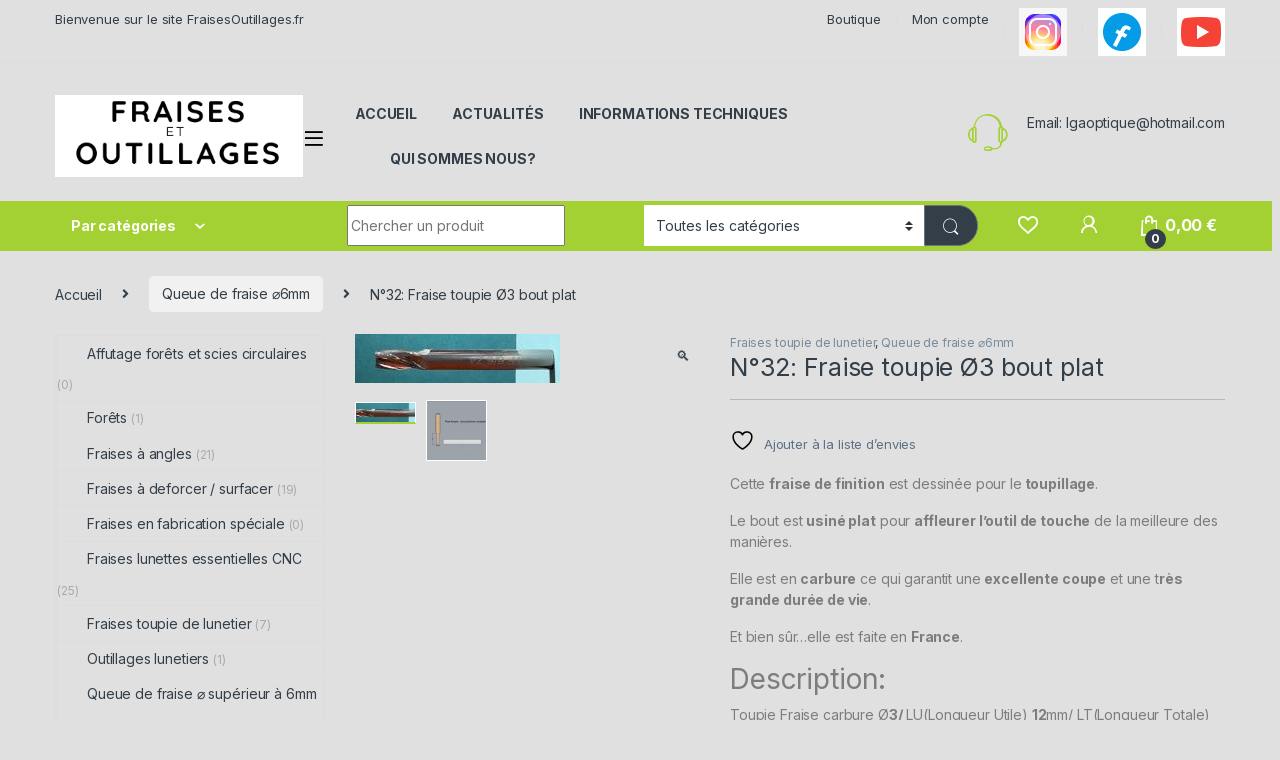

--- FILE ---
content_type: text/html; charset=UTF-8
request_url: https://fraisesoutillages.fr/produit/n32-fraise-toupie-bout-plat
body_size: 30856
content:
<!DOCTYPE html>
<html lang="fr-FR">
<head>
<meta charset="UTF-8">
<meta name="viewport" content="width=device-width, initial-scale=1">
<link rel="profile" href="http://gmpg.org/xfn/11">
<link rel="pingback" href="https://fraisesoutillages.fr/xmlrpc.php">

				<script>document.documentElement.className = document.documentElement.className + ' yes-js js_active js'</script>
			<title>N°32:  Fraise toupie Ø3 bout plat &#8211; Fraises et Outillages</title>
<meta name='robots' content='max-image-preview:large' />
<link rel='dns-prefetch' href='//capi-automation.s3.us-east-2.amazonaws.com' />
<link rel='dns-prefetch' href='//fonts.googleapis.com' />
<link rel="alternate" type="application/rss+xml" title="Fraises et Outillages &raquo; Flux" href="https://fraisesoutillages.fr/feed" />
<link rel="alternate" type="application/rss+xml" title="Fraises et Outillages &raquo; Flux des commentaires" href="https://fraisesoutillages.fr/comments/feed" />
<link rel="alternate" type="application/rss+xml" title="Fraises et Outillages &raquo; N°32:  Fraise toupie Ø3 bout plat Flux des commentaires" href="https://fraisesoutillages.fr/produit/n32-fraise-toupie-bout-plat/feed" />
<link rel="alternate" title="oEmbed (JSON)" type="application/json+oembed" href="https://fraisesoutillages.fr/wp-json/oembed/1.0/embed?url=https%3A%2F%2Ffraisesoutillages.fr%2Fproduit%2Fn32-fraise-toupie-bout-plat" />
<link rel="alternate" title="oEmbed (XML)" type="text/xml+oembed" href="https://fraisesoutillages.fr/wp-json/oembed/1.0/embed?url=https%3A%2F%2Ffraisesoutillages.fr%2Fproduit%2Fn32-fraise-toupie-bout-plat&#038;format=xml" />
<style id='wp-img-auto-sizes-contain-inline-css' type='text/css'>
img:is([sizes=auto i],[sizes^="auto," i]){contain-intrinsic-size:3000px 1500px}
/*# sourceURL=wp-img-auto-sizes-contain-inline-css */
</style>
<style id='wp-emoji-styles-inline-css' type='text/css'>

	img.wp-smiley, img.emoji {
		display: inline !important;
		border: none !important;
		box-shadow: none !important;
		height: 1em !important;
		width: 1em !important;
		margin: 0 0.07em !important;
		vertical-align: -0.1em !important;
		background: none !important;
		padding: 0 !important;
	}
/*# sourceURL=wp-emoji-styles-inline-css */
</style>
<link rel='stylesheet' id='wp-block-library-css' href='https://fraisesoutillages.fr/wp-includes/css/dist/block-library/style.min.css?ver=6.9' type='text/css' media='all' />
<link rel='stylesheet' id='wc-blocks-style-css' href='https://fraisesoutillages.fr/wp-content/plugins/woocommerce/assets/client/blocks/wc-blocks.css?ver=wc-10.4.3' type='text/css' media='all' />
<link rel='stylesheet' id='jquery-selectBox-css' href='https://fraisesoutillages.fr/wp-content/plugins/yith-woocommerce-wishlist/assets/css/jquery.selectBox.css?ver=1.2.0' type='text/css' media='all' />
<link rel='stylesheet' id='woocommerce_prettyPhoto_css-css' href='//fraisesoutillages.fr/wp-content/plugins/woocommerce/assets/css/prettyPhoto.css?ver=3.1.6' type='text/css' media='all' />
<link rel='stylesheet' id='yith-wcwl-main-css' href='https://fraisesoutillages.fr/wp-content/plugins/yith-woocommerce-wishlist/assets/css/style.css?ver=4.11.0' type='text/css' media='all' />
<style id='yith-wcwl-main-inline-css' type='text/css'>
 :root { --rounded-corners-radius: 16px; --add-to-cart-rounded-corners-radius: 16px; --color-headers-background: #F4F4F4; --feedback-duration: 3s } 
 :root { --rounded-corners-radius: 16px; --add-to-cart-rounded-corners-radius: 16px; --color-headers-background: #F4F4F4; --feedback-duration: 3s } 
 :root { --rounded-corners-radius: 16px; --add-to-cart-rounded-corners-radius: 16px; --color-headers-background: #F4F4F4; --feedback-duration: 3s } 
 :root { --rounded-corners-radius: 16px; --add-to-cart-rounded-corners-radius: 16px; --color-headers-background: #F4F4F4; --feedback-duration: 3s } 
/*# sourceURL=yith-wcwl-main-inline-css */
</style>
<style id='global-styles-inline-css' type='text/css'>
:root{--wp--preset--aspect-ratio--square: 1;--wp--preset--aspect-ratio--4-3: 4/3;--wp--preset--aspect-ratio--3-4: 3/4;--wp--preset--aspect-ratio--3-2: 3/2;--wp--preset--aspect-ratio--2-3: 2/3;--wp--preset--aspect-ratio--16-9: 16/9;--wp--preset--aspect-ratio--9-16: 9/16;--wp--preset--color--black: #000000;--wp--preset--color--cyan-bluish-gray: #abb8c3;--wp--preset--color--white: #ffffff;--wp--preset--color--pale-pink: #f78da7;--wp--preset--color--vivid-red: #cf2e2e;--wp--preset--color--luminous-vivid-orange: #ff6900;--wp--preset--color--luminous-vivid-amber: #fcb900;--wp--preset--color--light-green-cyan: #7bdcb5;--wp--preset--color--vivid-green-cyan: #00d084;--wp--preset--color--pale-cyan-blue: #8ed1fc;--wp--preset--color--vivid-cyan-blue: #0693e3;--wp--preset--color--vivid-purple: #9b51e0;--wp--preset--gradient--vivid-cyan-blue-to-vivid-purple: linear-gradient(135deg,rgb(6,147,227) 0%,rgb(155,81,224) 100%);--wp--preset--gradient--light-green-cyan-to-vivid-green-cyan: linear-gradient(135deg,rgb(122,220,180) 0%,rgb(0,208,130) 100%);--wp--preset--gradient--luminous-vivid-amber-to-luminous-vivid-orange: linear-gradient(135deg,rgb(252,185,0) 0%,rgb(255,105,0) 100%);--wp--preset--gradient--luminous-vivid-orange-to-vivid-red: linear-gradient(135deg,rgb(255,105,0) 0%,rgb(207,46,46) 100%);--wp--preset--gradient--very-light-gray-to-cyan-bluish-gray: linear-gradient(135deg,rgb(238,238,238) 0%,rgb(169,184,195) 100%);--wp--preset--gradient--cool-to-warm-spectrum: linear-gradient(135deg,rgb(74,234,220) 0%,rgb(151,120,209) 20%,rgb(207,42,186) 40%,rgb(238,44,130) 60%,rgb(251,105,98) 80%,rgb(254,248,76) 100%);--wp--preset--gradient--blush-light-purple: linear-gradient(135deg,rgb(255,206,236) 0%,rgb(152,150,240) 100%);--wp--preset--gradient--blush-bordeaux: linear-gradient(135deg,rgb(254,205,165) 0%,rgb(254,45,45) 50%,rgb(107,0,62) 100%);--wp--preset--gradient--luminous-dusk: linear-gradient(135deg,rgb(255,203,112) 0%,rgb(199,81,192) 50%,rgb(65,88,208) 100%);--wp--preset--gradient--pale-ocean: linear-gradient(135deg,rgb(255,245,203) 0%,rgb(182,227,212) 50%,rgb(51,167,181) 100%);--wp--preset--gradient--electric-grass: linear-gradient(135deg,rgb(202,248,128) 0%,rgb(113,206,126) 100%);--wp--preset--gradient--midnight: linear-gradient(135deg,rgb(2,3,129) 0%,rgb(40,116,252) 100%);--wp--preset--font-size--small: 13px;--wp--preset--font-size--medium: 20px;--wp--preset--font-size--large: 36px;--wp--preset--font-size--x-large: 42px;--wp--preset--spacing--20: 0.44rem;--wp--preset--spacing--30: 0.67rem;--wp--preset--spacing--40: 1rem;--wp--preset--spacing--50: 1.5rem;--wp--preset--spacing--60: 2.25rem;--wp--preset--spacing--70: 3.38rem;--wp--preset--spacing--80: 5.06rem;--wp--preset--shadow--natural: 6px 6px 9px rgba(0, 0, 0, 0.2);--wp--preset--shadow--deep: 12px 12px 50px rgba(0, 0, 0, 0.4);--wp--preset--shadow--sharp: 6px 6px 0px rgba(0, 0, 0, 0.2);--wp--preset--shadow--outlined: 6px 6px 0px -3px rgb(255, 255, 255), 6px 6px rgb(0, 0, 0);--wp--preset--shadow--crisp: 6px 6px 0px rgb(0, 0, 0);}:where(.is-layout-flex){gap: 0.5em;}:where(.is-layout-grid){gap: 0.5em;}body .is-layout-flex{display: flex;}.is-layout-flex{flex-wrap: wrap;align-items: center;}.is-layout-flex > :is(*, div){margin: 0;}body .is-layout-grid{display: grid;}.is-layout-grid > :is(*, div){margin: 0;}:where(.wp-block-columns.is-layout-flex){gap: 2em;}:where(.wp-block-columns.is-layout-grid){gap: 2em;}:where(.wp-block-post-template.is-layout-flex){gap: 1.25em;}:where(.wp-block-post-template.is-layout-grid){gap: 1.25em;}.has-black-color{color: var(--wp--preset--color--black) !important;}.has-cyan-bluish-gray-color{color: var(--wp--preset--color--cyan-bluish-gray) !important;}.has-white-color{color: var(--wp--preset--color--white) !important;}.has-pale-pink-color{color: var(--wp--preset--color--pale-pink) !important;}.has-vivid-red-color{color: var(--wp--preset--color--vivid-red) !important;}.has-luminous-vivid-orange-color{color: var(--wp--preset--color--luminous-vivid-orange) !important;}.has-luminous-vivid-amber-color{color: var(--wp--preset--color--luminous-vivid-amber) !important;}.has-light-green-cyan-color{color: var(--wp--preset--color--light-green-cyan) !important;}.has-vivid-green-cyan-color{color: var(--wp--preset--color--vivid-green-cyan) !important;}.has-pale-cyan-blue-color{color: var(--wp--preset--color--pale-cyan-blue) !important;}.has-vivid-cyan-blue-color{color: var(--wp--preset--color--vivid-cyan-blue) !important;}.has-vivid-purple-color{color: var(--wp--preset--color--vivid-purple) !important;}.has-black-background-color{background-color: var(--wp--preset--color--black) !important;}.has-cyan-bluish-gray-background-color{background-color: var(--wp--preset--color--cyan-bluish-gray) !important;}.has-white-background-color{background-color: var(--wp--preset--color--white) !important;}.has-pale-pink-background-color{background-color: var(--wp--preset--color--pale-pink) !important;}.has-vivid-red-background-color{background-color: var(--wp--preset--color--vivid-red) !important;}.has-luminous-vivid-orange-background-color{background-color: var(--wp--preset--color--luminous-vivid-orange) !important;}.has-luminous-vivid-amber-background-color{background-color: var(--wp--preset--color--luminous-vivid-amber) !important;}.has-light-green-cyan-background-color{background-color: var(--wp--preset--color--light-green-cyan) !important;}.has-vivid-green-cyan-background-color{background-color: var(--wp--preset--color--vivid-green-cyan) !important;}.has-pale-cyan-blue-background-color{background-color: var(--wp--preset--color--pale-cyan-blue) !important;}.has-vivid-cyan-blue-background-color{background-color: var(--wp--preset--color--vivid-cyan-blue) !important;}.has-vivid-purple-background-color{background-color: var(--wp--preset--color--vivid-purple) !important;}.has-black-border-color{border-color: var(--wp--preset--color--black) !important;}.has-cyan-bluish-gray-border-color{border-color: var(--wp--preset--color--cyan-bluish-gray) !important;}.has-white-border-color{border-color: var(--wp--preset--color--white) !important;}.has-pale-pink-border-color{border-color: var(--wp--preset--color--pale-pink) !important;}.has-vivid-red-border-color{border-color: var(--wp--preset--color--vivid-red) !important;}.has-luminous-vivid-orange-border-color{border-color: var(--wp--preset--color--luminous-vivid-orange) !important;}.has-luminous-vivid-amber-border-color{border-color: var(--wp--preset--color--luminous-vivid-amber) !important;}.has-light-green-cyan-border-color{border-color: var(--wp--preset--color--light-green-cyan) !important;}.has-vivid-green-cyan-border-color{border-color: var(--wp--preset--color--vivid-green-cyan) !important;}.has-pale-cyan-blue-border-color{border-color: var(--wp--preset--color--pale-cyan-blue) !important;}.has-vivid-cyan-blue-border-color{border-color: var(--wp--preset--color--vivid-cyan-blue) !important;}.has-vivid-purple-border-color{border-color: var(--wp--preset--color--vivid-purple) !important;}.has-vivid-cyan-blue-to-vivid-purple-gradient-background{background: var(--wp--preset--gradient--vivid-cyan-blue-to-vivid-purple) !important;}.has-light-green-cyan-to-vivid-green-cyan-gradient-background{background: var(--wp--preset--gradient--light-green-cyan-to-vivid-green-cyan) !important;}.has-luminous-vivid-amber-to-luminous-vivid-orange-gradient-background{background: var(--wp--preset--gradient--luminous-vivid-amber-to-luminous-vivid-orange) !important;}.has-luminous-vivid-orange-to-vivid-red-gradient-background{background: var(--wp--preset--gradient--luminous-vivid-orange-to-vivid-red) !important;}.has-very-light-gray-to-cyan-bluish-gray-gradient-background{background: var(--wp--preset--gradient--very-light-gray-to-cyan-bluish-gray) !important;}.has-cool-to-warm-spectrum-gradient-background{background: var(--wp--preset--gradient--cool-to-warm-spectrum) !important;}.has-blush-light-purple-gradient-background{background: var(--wp--preset--gradient--blush-light-purple) !important;}.has-blush-bordeaux-gradient-background{background: var(--wp--preset--gradient--blush-bordeaux) !important;}.has-luminous-dusk-gradient-background{background: var(--wp--preset--gradient--luminous-dusk) !important;}.has-pale-ocean-gradient-background{background: var(--wp--preset--gradient--pale-ocean) !important;}.has-electric-grass-gradient-background{background: var(--wp--preset--gradient--electric-grass) !important;}.has-midnight-gradient-background{background: var(--wp--preset--gradient--midnight) !important;}.has-small-font-size{font-size: var(--wp--preset--font-size--small) !important;}.has-medium-font-size{font-size: var(--wp--preset--font-size--medium) !important;}.has-large-font-size{font-size: var(--wp--preset--font-size--large) !important;}.has-x-large-font-size{font-size: var(--wp--preset--font-size--x-large) !important;}
/*# sourceURL=global-styles-inline-css */
</style>

<style id='classic-theme-styles-inline-css' type='text/css'>
/*! This file is auto-generated */
.wp-block-button__link{color:#fff;background-color:#32373c;border-radius:9999px;box-shadow:none;text-decoration:none;padding:calc(.667em + 2px) calc(1.333em + 2px);font-size:1.125em}.wp-block-file__button{background:#32373c;color:#fff;text-decoration:none}
/*# sourceURL=/wp-includes/css/classic-themes.min.css */
</style>
<link rel='stylesheet' id='mas-wc-brands-style-css' href='https://fraisesoutillages.fr/wp-content/plugins/mas-woocommerce-brands/assets/css/style.css?ver=1.1.0' type='text/css' media='all' />
<link rel='stylesheet' id='photoswipe-css' href='https://fraisesoutillages.fr/wp-content/plugins/woocommerce/assets/css/photoswipe/photoswipe.min.css?ver=10.4.3' type='text/css' media='all' />
<link rel='stylesheet' id='photoswipe-default-skin-css' href='https://fraisesoutillages.fr/wp-content/plugins/woocommerce/assets/css/photoswipe/default-skin/default-skin.min.css?ver=10.4.3' type='text/css' media='all' />
<style id='woocommerce-inline-inline-css' type='text/css'>
.woocommerce form .form-row .required { visibility: visible; }
/*# sourceURL=woocommerce-inline-inline-css */
</style>
<link rel='stylesheet' id='gateway-css' href='https://fraisesoutillages.fr/wp-content/plugins/woocommerce-paypal-payments/modules/ppcp-button/assets/css/gateway.css?ver=3.3.2' type='text/css' media='all' />
<link rel='stylesheet' id='WCPAY_EXPRESS_CHECKOUT_ECE-css' href='https://fraisesoutillages.fr/wp-content/plugins/woocommerce-payments/dist/express-checkout.css?ver=10.4.0' type='text/css' media='all' />
<link rel='stylesheet' id='electro-fonts-css' href='https://fonts.googleapis.com/css2?family=Inter:wght@300;400;600;700&#038;display=swap' type='text/css' media='all' />
<link rel='stylesheet' id='font-electro-css' href='https://fraisesoutillages.fr/wp-content/themes/electro/assets/css/font-electro.css?ver=3.3.2' type='text/css' media='all' />
<link rel='stylesheet' id='fontawesome-css' href='https://fraisesoutillages.fr/wp-content/themes/electro/assets/vendor/fontawesome/css/all.min.css?ver=3.3.2' type='text/css' media='all' />
<link rel='stylesheet' id='animate-css-css' href='https://fraisesoutillages.fr/wp-content/themes/electro/assets/vendor/animate.css/animate.min.css?ver=3.3.2' type='text/css' media='all' />
<link rel='stylesheet' id='electro-style-css' href='https://fraisesoutillages.fr/wp-content/themes/electro/style.min.css?ver=3.3.2' type='text/css' media='all' />
<link rel='stylesheet' id='electro-color-css' href='https://fraisesoutillages.fr/wp-content/themes/electro/assets/css/colors/green.min.css?ver=3.3.2' type='text/css' media='all' />
<link rel='stylesheet' id='wcpa-frontend-css' href='https://fraisesoutillages.fr/wp-content/plugins/woo-custom-product-addons/assets/css/style_1.css?ver=3.0.19' type='text/css' media='all' />
<link rel='stylesheet' id='wapf-frontend-css' href='https://fraisesoutillages.fr/wp-content/plugins/advanced-product-fields-for-woocommerce-extended/assets/css/frontend.min.css?ver=2.2.1' type='text/css' media='all' />
<script type="text/javascript" src="https://fraisesoutillages.fr/wp-includes/js/jquery/jquery.min.js?ver=3.7.1" id="jquery-core-js"></script>
<script type="text/javascript" src="https://fraisesoutillages.fr/wp-includes/js/jquery/jquery-migrate.min.js?ver=3.4.1" id="jquery-migrate-js"></script>
<script type="text/javascript" src="https://fraisesoutillages.fr/wp-content/plugins/woocommerce/assets/js/jquery-blockui/jquery.blockUI.min.js?ver=2.7.0-wc.10.4.3" id="wc-jquery-blockui-js" defer="defer" data-wp-strategy="defer"></script>
<script type="text/javascript" id="wc-add-to-cart-js-extra">
/* <![CDATA[ */
var wc_add_to_cart_params = {"ajax_url":"/wp-admin/admin-ajax.php","wc_ajax_url":"/?wc-ajax=%%endpoint%%","i18n_view_cart":"Voir le panier","cart_url":"https://fraisesoutillages.fr/panier","is_cart":"","cart_redirect_after_add":"no"};
//# sourceURL=wc-add-to-cart-js-extra
/* ]]> */
</script>
<script type="text/javascript" src="https://fraisesoutillages.fr/wp-content/plugins/woocommerce/assets/js/frontend/add-to-cart.min.js?ver=10.4.3" id="wc-add-to-cart-js" defer="defer" data-wp-strategy="defer"></script>
<script type="text/javascript" src="https://fraisesoutillages.fr/wp-content/plugins/woocommerce/assets/js/zoom/jquery.zoom.min.js?ver=1.7.21-wc.10.4.3" id="wc-zoom-js" defer="defer" data-wp-strategy="defer"></script>
<script type="text/javascript" src="https://fraisesoutillages.fr/wp-content/plugins/woocommerce/assets/js/flexslider/jquery.flexslider.min.js?ver=2.7.2-wc.10.4.3" id="wc-flexslider-js" defer="defer" data-wp-strategy="defer"></script>
<script type="text/javascript" src="https://fraisesoutillages.fr/wp-content/plugins/woocommerce/assets/js/photoswipe/photoswipe.min.js?ver=4.1.1-wc.10.4.3" id="wc-photoswipe-js" defer="defer" data-wp-strategy="defer"></script>
<script type="text/javascript" src="https://fraisesoutillages.fr/wp-content/plugins/woocommerce/assets/js/photoswipe/photoswipe-ui-default.min.js?ver=4.1.1-wc.10.4.3" id="wc-photoswipe-ui-default-js" defer="defer" data-wp-strategy="defer"></script>
<script type="text/javascript" id="wc-single-product-js-extra">
/* <![CDATA[ */
var wc_single_product_params = {"i18n_required_rating_text":"Veuillez s\u00e9lectionner une note","i18n_rating_options":["1\u00a0\u00e9toile sur 5","2\u00a0\u00e9toiles sur 5","3\u00a0\u00e9toiles sur 5","4\u00a0\u00e9toiles sur 5","5\u00a0\u00e9toiles sur 5"],"i18n_product_gallery_trigger_text":"Voir la galerie d\u2019images en plein \u00e9cran","review_rating_required":"yes","flexslider":{"rtl":false,"animation":"slide","smoothHeight":true,"directionNav":false,"controlNav":"thumbnails","slideshow":false,"animationSpeed":500,"animationLoop":false,"allowOneSlide":false},"zoom_enabled":"1","zoom_options":[],"photoswipe_enabled":"1","photoswipe_options":{"shareEl":false,"closeOnScroll":false,"history":false,"hideAnimationDuration":0,"showAnimationDuration":0},"flexslider_enabled":"1"};
//# sourceURL=wc-single-product-js-extra
/* ]]> */
</script>
<script type="text/javascript" src="https://fraisesoutillages.fr/wp-content/plugins/woocommerce/assets/js/frontend/single-product.min.js?ver=10.4.3" id="wc-single-product-js" defer="defer" data-wp-strategy="defer"></script>
<script type="text/javascript" src="https://fraisesoutillages.fr/wp-content/plugins/woocommerce/assets/js/js-cookie/js.cookie.min.js?ver=2.1.4-wc.10.4.3" id="wc-js-cookie-js" defer="defer" data-wp-strategy="defer"></script>
<script type="text/javascript" id="woocommerce-js-extra">
/* <![CDATA[ */
var woocommerce_params = {"ajax_url":"/wp-admin/admin-ajax.php","wc_ajax_url":"/?wc-ajax=%%endpoint%%","i18n_password_show":"Afficher le mot de passe","i18n_password_hide":"Masquer le mot de passe"};
//# sourceURL=woocommerce-js-extra
/* ]]> */
</script>
<script type="text/javascript" src="https://fraisesoutillages.fr/wp-content/plugins/woocommerce/assets/js/frontend/woocommerce.min.js?ver=10.4.3" id="woocommerce-js" defer="defer" data-wp-strategy="defer"></script>
<script type="text/javascript" id="WCPAY_ASSETS-js-extra">
/* <![CDATA[ */
var wcpayAssets = {"url":"https://fraisesoutillages.fr/wp-content/plugins/woocommerce-payments/dist/"};
//# sourceURL=WCPAY_ASSETS-js-extra
/* ]]> */
</script>
<link rel="https://api.w.org/" href="https://fraisesoutillages.fr/wp-json/" /><link rel="alternate" title="JSON" type="application/json" href="https://fraisesoutillages.fr/wp-json/wp/v2/product/140" /><link rel="EditURI" type="application/rsd+xml" title="RSD" href="https://fraisesoutillages.fr/xmlrpc.php?rsd" />
<meta name="generator" content="WordPress 6.9" />
<meta name="generator" content="WooCommerce 10.4.3" />
<link rel="canonical" href="https://fraisesoutillages.fr/produit/n32-fraise-toupie-bout-plat" />
<link rel='shortlink' href='https://fraisesoutillages.fr/?p=140' />
<meta name="generator" content="Redux 4.5.10" /><meta name="pinterest-rich-pin" content="false" />	<noscript><style>.woocommerce-product-gallery{ opacity: 1 !important; }</style></noscript>
				<script  type="text/javascript">
				!function(f,b,e,v,n,t,s){if(f.fbq)return;n=f.fbq=function(){n.callMethod?
					n.callMethod.apply(n,arguments):n.queue.push(arguments)};if(!f._fbq)f._fbq=n;
					n.push=n;n.loaded=!0;n.version='2.0';n.queue=[];t=b.createElement(e);t.async=!0;
					t.src=v;s=b.getElementsByTagName(e)[0];s.parentNode.insertBefore(t,s)}(window,
					document,'script','https://connect.facebook.net/en_US/fbevents.js');
			</script>
			<!-- WooCommerce Facebook Integration Begin -->
			<script  type="text/javascript">

				fbq('init', '345863681588307', {}, {
    "agent": "woocommerce_0-10.4.3-3.5.15"
});

				document.addEventListener( 'DOMContentLoaded', function() {
					// Insert placeholder for events injected when a product is added to the cart through AJAX.
					document.body.insertAdjacentHTML( 'beforeend', '<div class=\"wc-facebook-pixel-event-placeholder\"></div>' );
				}, false );

			</script>
			<!-- WooCommerce Facebook Integration End -->
			<style type="text/css" id="custom-background-css">
body.custom-background { background-color: #e0e0e0; }
</style>
	<meta name="generator" content="Powered by Slider Revolution 6.6.7 - responsive, Mobile-Friendly Slider Plugin for WordPress with comfortable drag and drop interface." />
<style>:root{  --wcpaSectionTitleSize:14px;   --wcpaLabelSize:14px;   --wcpaDescSize:13px;   --wcpaErrorSize:13px;   --wcpaLabelWeight:normal;   --wcpaDescWeight:normal;   --wcpaBorderWidth:1px;   --wcpaBorderRadius:6px;   --wcpaInputHeight:45px;   --wcpaCheckLabelSize:14px;   --wcpaCheckBorderWidth:1px;   --wcpaCheckWidth:20px;   --wcpaCheckHeight:20px;   --wcpaCheckBorderRadius:4px;   --wcpaCheckButtonRadius:5px;   --wcpaCheckButtonBorder:2px; }:root{  --wcpaButtonColor:#3340d3;   --wcpaLabelColor:#424242;   --wcpaDescColor:#797979;   --wcpaBorderColor:#c6d0e9;   --wcpaBorderColorFocus:#3561f3;   --wcpaInputBgColor:#FFFFFF;   --wcpaInputColor:#5d5d5d;   --wcpaCheckLabelColor:#4a4a4a;   --wcpaCheckBgColor:#3340d3;   --wcpaCheckBorderColor:#B9CBE3;   --wcpaCheckTickColor:#ffffff;   --wcpaRadioBgColor:#3340d3;   --wcpaRadioBorderColor:#B9CBE3;   --wcpaRadioTickColor:#ffffff;   --wcpaButtonTextColor:#ffffff;   --wcpaErrorColor:#F55050; }:root{}</style><script>function setREVStartSize(e){
			//window.requestAnimationFrame(function() {
				window.RSIW = window.RSIW===undefined ? window.innerWidth : window.RSIW;
				window.RSIH = window.RSIH===undefined ? window.innerHeight : window.RSIH;
				try {
					var pw = document.getElementById(e.c).parentNode.offsetWidth,
						newh;
					pw = pw===0 || isNaN(pw) || (e.l=="fullwidth" || e.layout=="fullwidth") ? window.RSIW : pw;
					e.tabw = e.tabw===undefined ? 0 : parseInt(e.tabw);
					e.thumbw = e.thumbw===undefined ? 0 : parseInt(e.thumbw);
					e.tabh = e.tabh===undefined ? 0 : parseInt(e.tabh);
					e.thumbh = e.thumbh===undefined ? 0 : parseInt(e.thumbh);
					e.tabhide = e.tabhide===undefined ? 0 : parseInt(e.tabhide);
					e.thumbhide = e.thumbhide===undefined ? 0 : parseInt(e.thumbhide);
					e.mh = e.mh===undefined || e.mh=="" || e.mh==="auto" ? 0 : parseInt(e.mh,0);
					if(e.layout==="fullscreen" || e.l==="fullscreen")
						newh = Math.max(e.mh,window.RSIH);
					else{
						e.gw = Array.isArray(e.gw) ? e.gw : [e.gw];
						for (var i in e.rl) if (e.gw[i]===undefined || e.gw[i]===0) e.gw[i] = e.gw[i-1];
						e.gh = e.el===undefined || e.el==="" || (Array.isArray(e.el) && e.el.length==0)? e.gh : e.el;
						e.gh = Array.isArray(e.gh) ? e.gh : [e.gh];
						for (var i in e.rl) if (e.gh[i]===undefined || e.gh[i]===0) e.gh[i] = e.gh[i-1];
											
						var nl = new Array(e.rl.length),
							ix = 0,
							sl;
						e.tabw = e.tabhide>=pw ? 0 : e.tabw;
						e.thumbw = e.thumbhide>=pw ? 0 : e.thumbw;
						e.tabh = e.tabhide>=pw ? 0 : e.tabh;
						e.thumbh = e.thumbhide>=pw ? 0 : e.thumbh;
						for (var i in e.rl) nl[i] = e.rl[i]<window.RSIW ? 0 : e.rl[i];
						sl = nl[0];
						for (var i in nl) if (sl>nl[i] && nl[i]>0) { sl = nl[i]; ix=i;}
						var m = pw>(e.gw[ix]+e.tabw+e.thumbw) ? 1 : (pw-(e.tabw+e.thumbw)) / (e.gw[ix]);
						newh =  (e.gh[ix] * m) + (e.tabh + e.thumbh);
					}
					var el = document.getElementById(e.c);
					if (el!==null && el) el.style.height = newh+"px";
					el = document.getElementById(e.c+"_wrapper");
					if (el!==null && el) {
						el.style.height = newh+"px";
						el.style.display = "block";
					}
				} catch(e){
					console.log("Failure at Presize of Slider:" + e)
				}
			//});
		  };</script>
<link rel='stylesheet' id='wc-blocks-checkout-style-css' href='https://fraisesoutillages.fr/wp-content/plugins/woocommerce-payments/dist/blocks-checkout.css?ver=10.4.0' type='text/css' media='all' />
<link rel='stylesheet' id='redux-custom-fonts-css' href='//fraisesoutillages.fr/wp-content/uploads/redux/custom-fonts/fonts.css?ver=1674668347' type='text/css' media='all' />
<link rel='stylesheet' id='wau_upload_css-css' href='https://fraisesoutillages.fr/wp-content/plugins/woo-addon-uploads/includes/../assets/css/wau_styles.css?ver=1.0.0' type='text/css' media='all' />
<link rel='stylesheet' id='rs-plugin-settings-css' href='https://fraisesoutillages.fr/wp-content/plugins/revslider/public/assets/css/rs6.css?ver=6.6.7' type='text/css' media='all' />
<style id='rs-plugin-settings-inline-css' type='text/css'>
#rs-demo-id {}
/*# sourceURL=rs-plugin-settings-inline-css */
</style>
</head>

<body class="wp-singular product-template-default single single-product postid-140 custom-background wp-theme-electro theme-electro woocommerce woocommerce-page woocommerce-no-js left-sidebar normal">
    <div class="off-canvas-wrapper w-100 position-relative">
<div id="page" class="hfeed site">
    		<a class="skip-link screen-reader-text visually-hidden" href="#site-navigation">Skip to navigation</a>
		<a class="skip-link screen-reader-text visually-hidden" href="#content">Skip to content</a>
		
			
		<div class="top-bar">
			<div class="container clearfix">
			<ul id="menu-bienvenue-sur-le-site-fraisesoutillages-fr" class="nav nav-inline float-start electro-animate-dropdown flip"><li id="menu-item-45" class="menu-item menu-item-type-custom menu-item-object-custom menu-item-45"><a title="Bienvenue sur le site FraisesOutillages.fr" href="#">Bienvenue sur le site FraisesOutillages.fr</a></li>
</ul><ul id="menu-shop-et-mon-compte" class="nav nav-inline float-end electro-animate-dropdown flip"><li id="menu-item-47" class="menu-item menu-item-type-post_type menu-item-object-page menu-item-home current_page_parent menu-item-47"><a title="Boutique" href="https://fraisesoutillages.fr/">Boutique</a></li>
<li id="menu-item-48" class="menu-item menu-item-type-post_type menu-item-object-page menu-item-48"><a title="Mon compte" href="https://fraisesoutillages.fr/mon-compte">Mon compte</a></li>
<li id="menu-item-561" class="menu-item menu-item-type-custom menu-item-object-custom menu-item-561"><a title="&lt;img src=https://fraisesoutillages.fr/wp-content/uploads/2024/02/instagram.gif&gt;" href="https://www.instagram.com/maison_genay_formation_outils/"><img src=https://fraisesoutillages.fr/wp-content/uploads/2024/02/instagram.gif></a></li>
<li id="menu-item-562" class="menu-item menu-item-type-custom menu-item-object-custom menu-item-562"><a title="&lt;img src=https://fraisesoutillages.fr/wp-content/uploads/2024/02/facebook.gif&gt;" href="https://www.facebook.com/profile.php?id=100087457923896"><img src=https://fraisesoutillages.fr/wp-content/uploads/2024/02/facebook.gif></a></li>
<li id="menu-item-564" class="menu-item menu-item-type-custom menu-item-object-custom menu-item-564"><a title="&lt;img src=https://fraisesoutillages.fr/wp-content/uploads/2024/02/youtube.gif&gt;" href="https://www.youtube.com/@maison_genay"><img src=https://fraisesoutillages.fr/wp-content/uploads/2024/02/youtube.gif></a></li>
</ul>			</div>
		</div><!-- /.top-bar -->

			
    
    <header id="masthead" class="header-v2 stick-this site-header">
        <div class="container hidden-lg-down d-none d-xl-block">
            <div class="masthead row align-items-center">
				<div class="header-logo-area d-flex justify-content-between align-items-center">
					<div class="header-site-branding">
				<a href="https://fraisesoutillages.fr/" class="header-logo-link">
					<img src="https://fraisesoutillages.fr/wp-content/uploads/2023/01/cropped-Fraise-e1674666316846.png" alt="Fraises et Outillages" class="img-header-logo" width="338" height="112" />
				</a>
			</div>
					<div class="off-canvas-navigation-wrapper ">
			<div class="off-canvas-navbar-toggle-buttons clearfix">
				<button class="navbar-toggler navbar-toggle-hamburger " type="button">
					<i class="ec ec-menu"></i>
				</button>
				<button class="navbar-toggler navbar-toggle-close " type="button">
					<i class="ec ec-close-remove"></i>
				</button>
			</div>

			<div class="off-canvas-navigation
							 light" id="default-oc-header">
				<ul id="menu-traits-a-gauche" class="nav nav-inline yamm"><li id="menu-item-331" class="menu-item menu-item-type-custom menu-item-object-custom menu-item-home menu-item-331"><a title="Accueil" href="https://fraisesoutillages.fr">Accueil</a></li>
<li id="menu-item-327" class="menu-item menu-item-type-post_type menu-item-object-page menu-item-327"><a title="ACTUALITÉS" href="https://fraisesoutillages.fr/actualites">ACTUALITÉS</a></li>
<li id="menu-item-328" class="menu-item menu-item-type-post_type menu-item-object-page menu-item-328"><a title="INFORMATIONS TECHNIQUES" href="https://fraisesoutillages.fr/informations-techniques">INFORMATIONS TECHNIQUES</a></li>
<li id="menu-item-329" class="menu-item menu-item-type-post_type menu-item-object-page menu-item-329"><a title="Mon compte" href="https://fraisesoutillages.fr/mon-compte">Mon compte</a></li>
<li id="menu-item-330" class="menu-item menu-item-type-post_type menu-item-object-page menu-item-330"><a title="Panier" href="https://fraisesoutillages.fr/panier">Panier</a></li>
<li id="menu-item-521" class="menu-item menu-item-type-post_type menu-item-object-page menu-item-521"><a title="QUI SOMMES NOUS ?" href="https://fraisesoutillages.fr/qui-sommes-nous">QUI SOMMES NOUS ?</a></li>
</ul>			</div>
		</div>
				</div>
		<div class="primary-nav-menu col position-relative electro-animate-dropdown"><ul id="menu-informations-techniques" class="nav nav-inline yamm"><li id="menu-item-262" class="menu-item menu-item-type-custom menu-item-object-custom menu-item-home menu-item-262"><a title="ACCUEIL" href="https://fraisesoutillages.fr/">ACCUEIL</a></li>
<li id="menu-item-260" class="menu-item menu-item-type-post_type menu-item-object-page menu-item-260"><a title="ACTUALITÉS" href="https://fraisesoutillages.fr/actualites">ACTUALITÉS</a></li>
<li id="menu-item-51" class="menu-item menu-item-type-post_type menu-item-object-page menu-item-51"><a title="INFORMATIONS TECHNIQUES" href="https://fraisesoutillages.fr/informations-techniques">INFORMATIONS TECHNIQUES</a></li>
<li id="menu-item-472" class="menu-item menu-item-type-post_type menu-item-object-page menu-item-472"><a title="QUI SOMMES NOUS?" href="https://fraisesoutillages.fr/qui-sommes-nous">QUI SOMMES NOUS?</a></li>
</ul></div>		<div class="header-support col-3">
			<div class="header-support-inner">
				<div class="support-icon">
					<i class="ec ec-support"></i>
				</div>
				<div class="support-info">
					<div class="support-number"></div>
					<div class="support-email">Email: lgaoptique@hotmail.com</div>
				</div>
			</div>
		</div>
					</div>
				<div class="electro-navbar">
			<div class="container">
				<div class="electro-navbar-inner row">
						<div class="departments-menu-v2">
			<div class="dropdown 
			">
				<a href="#" class="departments-menu-v2-title" 
									data-bs-toggle="dropdown">
					<span>Par catégories <i class="departments-menu-v2-icon ec ec-arrow-down-search"></i></span>
				</a>
				<ul id="menu-traits-a-gauche-1" class="dropdown-menu yamm"><li id="menu-item-331" class="menu-item menu-item-type-custom menu-item-object-custom menu-item-home menu-item-331"><a title="Accueil" href="https://fraisesoutillages.fr">Accueil</a></li>
<li id="menu-item-327" class="menu-item menu-item-type-post_type menu-item-object-page menu-item-327"><a title="ACTUALITÉS" href="https://fraisesoutillages.fr/actualites">ACTUALITÉS</a></li>
<li id="menu-item-328" class="menu-item menu-item-type-post_type menu-item-object-page menu-item-328"><a title="INFORMATIONS TECHNIQUES" href="https://fraisesoutillages.fr/informations-techniques">INFORMATIONS TECHNIQUES</a></li>
<li id="menu-item-329" class="menu-item menu-item-type-post_type menu-item-object-page menu-item-329"><a title="Mon compte" href="https://fraisesoutillages.fr/mon-compte">Mon compte</a></li>
<li id="menu-item-330" class="menu-item menu-item-type-post_type menu-item-object-page menu-item-330"><a title="Panier" href="https://fraisesoutillages.fr/panier">Panier</a></li>
<li id="menu-item-521" class="menu-item menu-item-type-post_type menu-item-object-page menu-item-521"><a title="QUI SOMMES NOUS ?" href="https://fraisesoutillages.fr/qui-sommes-nous">QUI SOMMES NOUS ?</a></li>
</ul>			</div>
		</div>
		
<form class="navbar-search col" method="get" action="https://fraisesoutillages.fr/" autocomplete="off">
	<label class="sr-only screen-reader-text visually-hidden" for="search">Search for:</label>
	<div class="input-group">
		<div class="input-search-field">
			<input type="text" id="search" class="form-control search-field product-search-field" dir="ltr" value="" name="s" placeholder="Chercher un produit" autocomplete="off" />
		</div>
				<div class="input-group-addon search-categories d-flex">
			<select  name='product_cat' id='electro_header_search_categories_dropdown' class='postform resizeselect'>
	<option value='0' selected='selected'>Toutes les catégories</option>
	<option class="level-0" value="non-classe">Queue de fraise ⌀6mm</option>
	<option class="level-0" value="fraise-essentielles-cnc">Fraises lunettes essentielles CNC</option>
	<option class="level-0" value="fraises-a-angles">Fraises à angles</option>
	<option class="level-0" value="fraises-a-deforcer-surfacer">Fraises à deforcer / surfacer</option>
	<option class="level-0" value="fraises-toupie-de-lunetier">Fraises toupie de lunetier</option>
	<option class="level-0" value="outils-et-touches-pour-toupie-de-lunetier">Touches pour toupie de lunetier</option>
	<option class="level-0" value="outillages-lunetiers">Outillages lunetiers</option>
	<option class="level-0" value="forets">Forêts</option>
	<option class="level-0" value="queue-%e2%8c%803mm">Queue de fraise ⌀3mm</option>
	<option class="level-0" value="queue-%e2%8c%80-superieur-a-6mm">Queue de fraise ⌀ supérieur à 6mm</option>
	<option class="level-0" value="queue-%e2%8c%804mm">Queue de fraise ⌀4mm</option>
	<option class="level-0" value="queue-%e2%8c%805mm">Queue de fraise ⌀5mm</option>
</select>
		</div>
				<div class="input-group-btn">
			<input type="hidden" id="search-param" name="post_type" value="product" />
			<button type="submit" class="btn btn-secondary"><i class="ec ec-search"></i></button>
		</div>
	</div>
	</form>
		<div class="header-icons col-auto d-flex justify-content-end align-items-center">
			<div class="header-icon" 
					data-bs-toggle="tooltip" data-bs-placement="bottom" data-bs-title="Wishlist">
		<a href="https://fraisesoutillages.fr/liste-de-souhaits">
			<i class="ec ec-favorites"></i>
					</a>
	</div>
			<div class="header-icon header-icon__user-account dropdown animate-dropdown" data-bs-toggle="tooltip" data-bs-placement="bottom" data-bs-title="My Account">
            <a class="dropdown-toggle" href="https://fraisesoutillages.fr/mon-compte" data-bs-toggle="dropdown"><i class="ec ec-user"></i></a>
            <ul class="dropdown-menu dropdown-menu-user-account">
                                <li>
                                        <div class="register-sign-in-dropdown-inner">
                        <div class="sign-in">
                            <p>Returning Customer ?</p>
                            <div class="sign-in-action"><a href="https://fraisesoutillages.fr/mon-compte" class="sign-in-button">Sign in</a></div>
                        </div>
                        <div class="register">
                            <p>Don&#039;t have an account ?</p>
                            <div class="register-action"><a href="https://fraisesoutillages.fr/mon-compte">Register</a></div>
                        </div>
                    </div>
                                    </li>
                            </ul>
        </div><div class="header-icon header-icon__cart animate-dropdown dropdown"data-bs-toggle="tooltip" data-bs-placement="bottom" data-bs-title="Cart">
            <a class="dropdown-toggle" href="https://fraisesoutillages.fr/panier" data-bs-toggle="dropdown">
                <i class="ec ec-shopping-bag"></i>
                <span class="cart-items-count count header-icon-counter">0</span>
                <span class="cart-items-total-price total-price"><span class="woocommerce-Price-amount amount"><bdi>0,00&nbsp;<span class="woocommerce-Price-currencySymbol">&euro;</span></bdi></span></span>
            </a>
                                <ul class="dropdown-menu dropdown-menu-mini-cart border-bottom-0-last-child">
                        <li>
                            <div class="widget_shopping_cart_content border-bottom-0-last-child">
                              

	<p class="woocommerce-mini-cart__empty-message">Votre panier est vide.</p>


                            </div>
                        </li>
                    </ul>        </div>		</div><!-- /.header-icons -->
						</div>
			</div>
		</div>
		
        </div>

        			<div class="handheld-header-wrap container hidden-xl-up d-xl-none">
				<div class="handheld-header-v2 row align-items-center handheld-stick-this ">
							<div class="off-canvas-navigation-wrapper ">
			<div class="off-canvas-navbar-toggle-buttons clearfix">
				<button class="navbar-toggler navbar-toggle-hamburger " type="button">
					<i class="ec ec-menu"></i>
				</button>
				<button class="navbar-toggler navbar-toggle-close " type="button">
					<i class="ec ec-close-remove"></i>
				</button>
			</div>

			<div class="off-canvas-navigation
							 light" id="default-oc-header">
				<ul id="menu-traits-a-gauche-2" class="nav nav-inline yamm"><li id="menu-item-331" class="menu-item menu-item-type-custom menu-item-object-custom menu-item-home menu-item-331"><a title="Accueil" href="https://fraisesoutillages.fr">Accueil</a></li>
<li id="menu-item-327" class="menu-item menu-item-type-post_type menu-item-object-page menu-item-327"><a title="ACTUALITÉS" href="https://fraisesoutillages.fr/actualites">ACTUALITÉS</a></li>
<li id="menu-item-328" class="menu-item menu-item-type-post_type menu-item-object-page menu-item-328"><a title="INFORMATIONS TECHNIQUES" href="https://fraisesoutillages.fr/informations-techniques">INFORMATIONS TECHNIQUES</a></li>
<li id="menu-item-329" class="menu-item menu-item-type-post_type menu-item-object-page menu-item-329"><a title="Mon compte" href="https://fraisesoutillages.fr/mon-compte">Mon compte</a></li>
<li id="menu-item-330" class="menu-item menu-item-type-post_type menu-item-object-page menu-item-330"><a title="Panier" href="https://fraisesoutillages.fr/panier">Panier</a></li>
<li id="menu-item-521" class="menu-item menu-item-type-post_type menu-item-object-page menu-item-521"><a title="QUI SOMMES NOUS ?" href="https://fraisesoutillages.fr/qui-sommes-nous">QUI SOMMES NOUS ?</a></li>
</ul>			</div>
		</div>
		            <div class="header-logo">
                <a href="https://fraisesoutillages.fr/" class="header-logo-link">
                    <img src="https://fraisesoutillages.fr/wp-content/uploads/2023/01/cropped-Fraise-e1674666316846.png" alt="Fraises et Outillages" class="img-header-logo" width="338" height="112" />
                </a>
            </div>
            		<div class="handheld-header-links">
			<ul class="columns-3">
									<li class="search">
						<a href="">Search</a>			<div class="site-search">
				<div class="widget woocommerce widget_product_search"><form role="search" method="get" class="woocommerce-product-search" action="https://fraisesoutillages.fr/">
	<label class="screen-reader-text" for="woocommerce-product-search-field-0">Recherche pour :</label>
	<input type="search" id="woocommerce-product-search-field-0" class="search-field" placeholder="Recherche de produits…" value="" name="s" />
	<button type="submit" value="Recherche" class="">Recherche</button>
	<input type="hidden" name="post_type" value="product" />
</form>
</div>			</div>
							</li>
									<li class="my-account">
						<a href="https://fraisesoutillages.fr/mon-compte"><i class="ec ec-user"></i></a>					</li>
									<li class="cart">
									<a class="footer-cart-contents" href="https://fraisesoutillages.fr/panier" title="View your shopping cart">
				<i class="ec ec-shopping-bag"></i>
				<span class="cart-items-count count">0</span>
			</a>
								</li>
							</ul>
		</div>
						</div>
			</div>
			
    </header><!-- #masthead -->

    
    
    <div id="content" class="site-content" tabindex="-1">
        <div class="container">
        <nav class="woocommerce-breadcrumb" aria-label="Breadcrumb"><a href="https://fraisesoutillages.fr">Accueil</a><span class="delimiter"><i class="fa fa-angle-right"></i></span><a href="https://fraisesoutillages.fr/categorie-produit/non-classe">Queue de fraise ⌀6mm</a><span class="delimiter"><i class="fa fa-angle-right"></i></span>N°32:  Fraise toupie Ø3 bout plat</nav><div class="site-content-inner row">
		
			<div id="primary" class="content-area">
			<main id="main" class="site-main">
			
					
			<div class="woocommerce-notices-wrapper"></div><div id="product-140" class="product type-product post-140 status-publish first instock product_cat-fraises-toupie-de-lunetier product_cat-non-classe has-post-thumbnail taxable shipping-taxable purchasable product-type-simple">

			<div class="single-product-wrapper row">
				<div class="product-images-wrapper">
		<div class="woocommerce-product-gallery woocommerce-product-gallery--with-images woocommerce-product-gallery--columns-5 images" data-columns="5" style="opacity: 0; transition: opacity .25s ease-in-out;">
	<div class="woocommerce-product-gallery__wrapper">
		<div data-wapf-att-id="181" data-thumb="https://fraisesoutillages.fr/wp-content/uploads/2023/07/toupie-a-150x49.jpg" data-thumb-alt="N°32:  Fraise toupie Ø3 bout plat" data-thumb-srcset=""  data-thumb-sizes="(max-width: 100px) 100vw, 100px" class="woocommerce-product-gallery__image"><a href="https://fraisesoutillages.fr/wp-content/uploads/2023/07/toupie-a-rotated.jpg"><img width="205" height="49" src="https://fraisesoutillages.fr/wp-content/uploads/2023/07/toupie-a-rotated.jpg" class="wp-post-image" alt="N°32:  Fraise toupie Ø3 bout plat" data-caption="" data-src="https://fraisesoutillages.fr/wp-content/uploads/2023/07/toupie-a-rotated.jpg" data-large_image="https://fraisesoutillages.fr/wp-content/uploads/2023/07/toupie-a-rotated.jpg" data-large_image_width="205" data-large_image_height="49" decoding="async" /></a></div><div data-wapf-att-id="302" data-thumb="https://fraisesoutillages.fr/wp-content/uploads/2023/07/32-100x100.png" data-thumb-alt="Fraise carbure made in France ébauche toupillage Maison Genay fraisesoutillages.fr" data-thumb-srcset="https://fraisesoutillages.fr/wp-content/uploads/2023/07/32-100x100.png 100w, https://fraisesoutillages.fr/wp-content/uploads/2023/07/32-150x150.png 150w, https://fraisesoutillages.fr/wp-content/uploads/2023/07/32-300x300.png 300w"  data-thumb-sizes="(max-width: 100px) 100vw, 100px" class="woocommerce-product-gallery__image"><a href="https://fraisesoutillages.fr/wp-content/uploads/2023/07/32.png"><img width="600" height="475" src="https://fraisesoutillages.fr/wp-content/uploads/2023/07/32-600x475.png" class="" alt="Fraise carbure made in France ébauche toupillage Maison Genay fraisesoutillages.fr" data-caption="" data-src="https://fraisesoutillages.fr/wp-content/uploads/2023/07/32.png" data-large_image="https://fraisesoutillages.fr/wp-content/uploads/2023/07/32.png" data-large_image_width="1588" data-large_image_height="1258" decoding="async" fetchpriority="high" srcset="https://fraisesoutillages.fr/wp-content/uploads/2023/07/32-600x475.png 600w, https://fraisesoutillages.fr/wp-content/uploads/2023/07/32-300x238.png 300w, https://fraisesoutillages.fr/wp-content/uploads/2023/07/32-1024x811.png 1024w, https://fraisesoutillages.fr/wp-content/uploads/2023/07/32-768x608.png 768w, https://fraisesoutillages.fr/wp-content/uploads/2023/07/32-1536x1217.png 1536w, https://fraisesoutillages.fr/wp-content/uploads/2023/07/32-1320x1046.png 1320w, https://fraisesoutillages.fr/wp-content/uploads/2023/07/32.png 1588w" sizes="(max-width: 600px) 100vw, 600px" /></a></div>	</div>
</div>
		</div><!-- /.product-images-wrapper -->
		
	<div class="summary entry-summary">
		<span class="loop-product-categories"><a href="https://fraisesoutillages.fr/categorie-produit/fraises-toupie-de-lunetier" rel="tag">Fraises toupie de lunetier</a>, <a href="https://fraisesoutillages.fr/categorie-produit/non-classe" rel="tag">Queue de fraise ⌀6mm</a></span><h1 class="product_title entry-title">N°32:  Fraise toupie Ø3 bout plat</h1>		<hr class="single-product-title-divider" />
		<div class="action-buttons">
<div
	class="yith-wcwl-add-to-wishlist add-to-wishlist-140 yith-wcwl-add-to-wishlist--link-style yith-wcwl-add-to-wishlist--single wishlist-fragment on-first-load"
	data-fragment-ref="140"
	data-fragment-options="{&quot;base_url&quot;:&quot;&quot;,&quot;product_id&quot;:140,&quot;parent_product_id&quot;:0,&quot;product_type&quot;:&quot;simple&quot;,&quot;is_single&quot;:true,&quot;in_default_wishlist&quot;:false,&quot;show_view&quot;:true,&quot;browse_wishlist_text&quot;:&quot;Voir la liste d\u2019envies&quot;,&quot;already_in_wishslist_text&quot;:&quot;Le produit est d\u00e9j\u00e0 dans votre liste de souhaits\u00a0!&quot;,&quot;product_added_text&quot;:&quot;Produit ajout\u00e9 !&quot;,&quot;available_multi_wishlist&quot;:false,&quot;disable_wishlist&quot;:false,&quot;show_count&quot;:false,&quot;ajax_loading&quot;:false,&quot;loop_position&quot;:&quot;after_add_to_cart&quot;,&quot;item&quot;:&quot;add_to_wishlist&quot;}"
>
			
			<!-- ADD TO WISHLIST -->
			
<div class="yith-wcwl-add-button">
		<a
		href="?add_to_wishlist=140&#038;_wpnonce=2c1c78fb48"
		class="add_to_wishlist single_add_to_wishlist"
		data-product-id="140"
		data-product-type="simple"
		data-original-product-id="0"
		data-title="Ajouter à la liste d’envies"
		rel="nofollow"
	>
		<svg id="yith-wcwl-icon-heart-outline" class="yith-wcwl-icon-svg" fill="none" stroke-width="1.5" stroke="currentColor" viewBox="0 0 24 24" xmlns="http://www.w3.org/2000/svg">
  <path stroke-linecap="round" stroke-linejoin="round" d="M21 8.25c0-2.485-2.099-4.5-4.688-4.5-1.935 0-3.597 1.126-4.312 2.733-.715-1.607-2.377-2.733-4.313-2.733C5.1 3.75 3 5.765 3 8.25c0 7.22 9 12 9 12s9-4.78 9-12Z"></path>
</svg>		<span>Ajouter à la liste d’envies</span>
	</a>
</div>

			<!-- COUNT TEXT -->
			
			</div>
</div><div class="woocommerce-product-details__short-description">
	<p>Cette <strong>fraise de finition</strong> est dessinée pour le<strong> toupillage</strong>.</p>
<p>Le bout est <strong>usiné plat</strong> pour <strong>affleurer l&#8217;outil de touche</strong> de la meilleure des manières.</p>
<p>Elle est en <strong>carbure</strong> ce qui garantit une <strong>excellente coupe</strong> et une t<strong>rès grande durée de vie</strong>.</p>
<p>Et bien sûr&#8230;elle est faite en <strong>France</strong>.</p>
<h2>Description:</h2>
<p>Toupie Fraise carbure Ø<strong>3/</strong> LU(Longueur Utile) <strong>12</strong>mm/ LT(Longueur Totale) <strong>30,5/</strong> Queue Ø<strong>6/</strong> Z<strong>4</strong></p>
<p>Diamètre de fonctionnement: 3 mm</p>
<p>Nombre de Dents (Z) : 4</p>
<p>Diamètre de la queue : 6</p>
<p>Usage : Fraise toupie bout plat</p>
<p>&nbsp;</p>
<p>&nbsp;</p>
<p>&nbsp;</p>
<p>&nbsp;</p>
<p>&nbsp;</p>
</div>
<p class="price"><span class="electro-price"><span class="woocommerce-Price-amount amount"><bdi>59,00&nbsp;<span class="woocommerce-Price-currencySymbol">&euro;</span></bdi></span> <small class="woocommerce-price-suffix">HT</small></span></p>

	
	<form class="cart" action="https://fraisesoutillages.fr/produit/n32-fraise-toupie-bout-plat" method="post" enctype='multipart/form-data'>
		
			<div class="quantity">
				<label for="quantity_69718ba8a746e">Quantity</label>
		<input
			type="number"
			id="quantity_69718ba8a746e"
			class="input-text qty text"
			step="1"
			min="1"
			max=""
			name="quantity"
			value="1"
			title="Qty"
			size="4"
			inputmode="numeric"
						aria-labelledby="N°32:  Fraise toupie Ø3 bout plat quantity" />
						</div>
	
		<button type="submit" name="add-to-cart" value="140" class="single_add_to_cart_button button alt">Ajouter au panier</button>

			</form>

				<div class='wcpay-express-checkout-wrapper' >
					<div id="wcpay-express-checkout-element"></div>
		<wc-order-attribution-inputs id="wcpay-express-checkout__order-attribution-inputs"></wc-order-attribution-inputs>			</div >
			

<div
	class="yith-wcwl-add-to-wishlist add-to-wishlist-140 yith-wcwl-add-to-wishlist--link-style yith-wcwl-add-to-wishlist--single wishlist-fragment on-first-load"
	data-fragment-ref="140"
	data-fragment-options="{&quot;base_url&quot;:&quot;&quot;,&quot;product_id&quot;:140,&quot;parent_product_id&quot;:0,&quot;product_type&quot;:&quot;simple&quot;,&quot;is_single&quot;:true,&quot;in_default_wishlist&quot;:false,&quot;show_view&quot;:true,&quot;browse_wishlist_text&quot;:&quot;Voir la liste d\u2019envies&quot;,&quot;already_in_wishslist_text&quot;:&quot;Le produit est d\u00e9j\u00e0 dans votre liste de souhaits\u00a0!&quot;,&quot;product_added_text&quot;:&quot;Produit ajout\u00e9 !&quot;,&quot;available_multi_wishlist&quot;:false,&quot;disable_wishlist&quot;:false,&quot;show_count&quot;:false,&quot;ajax_loading&quot;:false,&quot;loop_position&quot;:&quot;after_add_to_cart&quot;,&quot;item&quot;:&quot;add_to_wishlist&quot;}"
>
			
			<!-- ADD TO WISHLIST -->
			
<div class="yith-wcwl-add-button">
		<a
		href="?add_to_wishlist=140&#038;_wpnonce=2c1c78fb48"
		class="add_to_wishlist single_add_to_wishlist"
		data-product-id="140"
		data-product-type="simple"
		data-original-product-id="0"
		data-title="Ajouter à la liste d’envies"
		rel="nofollow"
	>
		<svg id="yith-wcwl-icon-heart-outline" class="yith-wcwl-icon-svg" fill="none" stroke-width="1.5" stroke="currentColor" viewBox="0 0 24 24" xmlns="http://www.w3.org/2000/svg">
  <path stroke-linecap="round" stroke-linejoin="round" d="M21 8.25c0-2.485-2.099-4.5-4.688-4.5-1.935 0-3.597 1.126-4.312 2.733-.715-1.607-2.377-2.733-4.313-2.733C5.1 3.75 3 5.765 3 8.25c0 7.22 9 12 9 12s9-4.78 9-12Z"></path>
</svg>		<span>Ajouter à la liste d’envies</span>
	</a>
</div>

			<!-- COUNT TEXT -->
			
			</div>
<div class="ppc-button-wrapper"><div id="ppc-button-ppcp-gateway"></div></div><div id="ppcp-recaptcha-v2-container" style="margin:20px 0;"></div>	</div>

			</div><!-- /.single-product-wrapper -->
		
	<div class="woocommerce-tabs wc-tabs-wrapper">
		<ul class="tabs wc-tabs" role="tablist">
							<li role="presentation" class="description_tab" id="tab-title-description">
					<a href="#tab-description" role="tab" aria-controls="tab-description">
						Description					</a>
				</li>
							<li role="presentation" class="specification_tab" id="tab-title-specification">
					<a href="#tab-specification" role="tab" aria-controls="tab-specification">
						Specification					</a>
				</li>
							<li role="presentation" class="reviews_tab" id="tab-title-reviews">
					<a href="#tab-reviews" role="tab" aria-controls="tab-reviews">
						Reviews					</a>
				</li>
					</ul>
					<div class="woocommerce-Tabs-panel woocommerce-Tabs-panel--description panel entry-content wc-tab" id="tab-description" role="tabpanel" aria-labelledby="tab-title-description">
				<div class="electro-description clearfix">

<h1>Toupie Fraise carbure Ø<strong>3/</strong> LU(Longueur Utile) <strong>12</strong>mm/ LT(Longueur Totale) <strong>30,5/</strong> Queue Ø<strong>6/</strong> Z<strong>4</strong></h1>
<h2>Description:</h2>
<p>Diamètre de fonctionnement: 3 mm</p>
<p>Nombre de Dents (Z) : 4</p>
<p>Diamètre de la queue : 6</p>
<p>Usage : Fraise toupie bout plat</p>
<p>&nbsp;</p>
<p>&nbsp;</p>
<p>&nbsp;</p>
</div><div class="product_meta">

	
	
	<span class="posted_in">Catégories : <a href="https://fraisesoutillages.fr/categorie-produit/fraises-toupie-de-lunetier" rel="tag">Fraises toupie de lunetier</a>, <a href="https://fraisesoutillages.fr/categorie-produit/non-classe" rel="tag">Queue de fraise ⌀6mm</a></span>
	
	
</div>
			</div>
					<div class="woocommerce-Tabs-panel woocommerce-Tabs-panel--specification panel entry-content wc-tab" id="tab-specification" role="tabpanel" aria-labelledby="tab-title-specification">
				<table class="woocommerce-product-attributes shop_attributes" aria-label="Détails du produit">
			<tr class="woocommerce-product-attributes-item woocommerce-product-attributes-item--attribute_diam%c3%a8tre">
			<th class="woocommerce-product-attributes-item__label" scope="row">Diamètre :</th>
			<td class="woocommerce-product-attributes-item__value"><p>5</p>
</td>
		</tr>
			<tr class="woocommerce-product-attributes-item woocommerce-product-attributes-item--attribute_nombre-de-dents-z">
			<th class="woocommerce-product-attributes-item__label" scope="row">Nombre de Dents (Z) :</th>
			<td class="woocommerce-product-attributes-item__value"><p>3</p>
</td>
		</tr>
			<tr class="woocommerce-product-attributes-item woocommerce-product-attributes-item--attribute_queue">
			<th class="woocommerce-product-attributes-item__label" scope="row">Queue :</th>
			<td class="woocommerce-product-attributes-item__value"><p>6</p>
</td>
		</tr>
			<tr class="woocommerce-product-attributes-item woocommerce-product-attributes-item--attribute_usage">
			<th class="woocommerce-product-attributes-item__label" scope="row">Usage :</th>
			<td class="woocommerce-product-attributes-item__value"><p>Ébauche</p>
</td>
		</tr>
	</table>
			</div>
					<div class="woocommerce-Tabs-panel woocommerce-Tabs-panel--reviews panel entry-content wc-tab" id="tab-reviews" role="tabpanel" aria-labelledby="tab-title-reviews">
				<div id="reviews" class="electro-advanced-reviews">
	<div class="advanced-review row">
		<div class="col-xs-12 col-md-6">
			<h2 class="based-title">Based on 0 reviews</h2>
			<div class="avg-rating">
				<span class="avg-rating-number">0.0</span> overall			</div>
			<div class="rating-histogram">
								<div class="rating-bar">
					<div class="star-rating" title="Rated 5 out of 5">
						<span style="width:100%"></span>
					</div>
										<div class="rating-percentage-bar">
						<span style="width:0%" class="rating-percentage"></span>
					</div>
										<div class="rating-count zero">0</div>
									</div>
								<div class="rating-bar">
					<div class="star-rating" title="Rated 4 out of 5">
						<span style="width:80%"></span>
					</div>
										<div class="rating-percentage-bar">
						<span style="width:0%" class="rating-percentage"></span>
					</div>
										<div class="rating-count zero">0</div>
									</div>
								<div class="rating-bar">
					<div class="star-rating" title="Rated 3 out of 5">
						<span style="width:60%"></span>
					</div>
										<div class="rating-percentage-bar">
						<span style="width:0%" class="rating-percentage"></span>
					</div>
										<div class="rating-count zero">0</div>
									</div>
								<div class="rating-bar">
					<div class="star-rating" title="Rated 2 out of 5">
						<span style="width:40%"></span>
					</div>
										<div class="rating-percentage-bar">
						<span style="width:0%" class="rating-percentage"></span>
					</div>
										<div class="rating-count zero">0</div>
									</div>
								<div class="rating-bar">
					<div class="star-rating" title="Rated 1 out of 5">
						<span style="width:20%"></span>
					</div>
										<div class="rating-percentage-bar">
						<span style="width:0%" class="rating-percentage"></span>
					</div>
										<div class="rating-count zero">0</div>
									</div>
							</div>
		</div>
		<div class="col-xs-12 col-md-6">
			
			
			<div id="review_form_wrapper">
				<div id="review_form">
						<div id="respond" class="comment-respond">
		<h3 id="reply-title" class="comment-reply-title">Be the first to review &ldquo;N°32:  Fraise toupie Ø3 bout plat&rdquo; <small><a rel="nofollow" id="cancel-comment-reply-link" href="/produit/n32-fraise-toupie-bout-plat#respond" style="display:none;">Annuler la réponse</a></small></h3><form action="https://fraisesoutillages.fr/wp-comments-post.php" method="post" id="commentform" class="comment-form"><p class="comment-form-rating"><label for="rating">Your Rating</label><select name="rating" id="rating">
								<option value="">Rate&hellip;</option>
								<option value="5">Perfect</option>
								<option value="4">Good</option>
								<option value="3">Average</option>
								<option value="2">Not that bad</option>
								<option value="1">Very Poor</option>
							</select></p><p class="comment-form-comment"><label for="comment">Your Review</label><textarea id="comment" name="comment" cols="45" rows="8" aria-required="true"></textarea></p><p class="comment-form-author"><label for="author">Name <span class="required">*</span></label> <input id="author" name="author" type="text" value="" size="30" aria-required="true" /></p>
<p class="comment-form-email"><label for="email">Email <span class="required">*</span></label> <input id="email" name="email" type="text" value="" size="30" aria-required="true" /></p>
<p class="comment-form-cookies-consent"><input id="wp-comment-cookies-consent" name="wp-comment-cookies-consent" type="checkbox" value="yes" /> <label for="wp-comment-cookies-consent">Enregistrer mon nom, mon e-mail et mon site dans le navigateur pour mon prochain commentaire.</label></p>
<p class="form-submit"><input name="submit" type="submit" id="submit" class="submit" value="Add Review" /> <input type='hidden' name='comment_post_ID' value='140' id='comment_post_ID' />
<input type='hidden' name='comment_parent' id='comment_parent' value='0' />
</p></form>	</div><!-- #respond -->
					</div>
			</div>

				</div>
	</div>
	
	<div id="comments">
		
			<p class="woocommerce-noreviews">There are no reviews yet.</p>

			</div>

	<div class="clear"></div>
</div>			</div>
		
			</div>

</div>


		
				</main><!-- #main -->
		</div><!-- #primary -->

		

<div id="sidebar" class="sidebar" role="complementary">
<aside id="woocommerce_product_categories-3" class="widget woocommerce widget_product_categories"><ul class="product-categories"><li class="cat-item cat-item-38"><a href="https://fraisesoutillages.fr/categorie-produit/affutage-forets-et-scies-circulaires">Affutage forêts et scies circulaires</a> <span class="count">(0)</span></li>
<li class="cat-item cat-item-27"><a href="https://fraisesoutillages.fr/categorie-produit/forets">Forêts</a> <span class="count">(1)</span></li>
<li class="cat-item cat-item-18"><a href="https://fraisesoutillages.fr/categorie-produit/fraises-a-angles">Fraises à angles</a> <span class="count">(21)</span></li>
<li class="cat-item cat-item-20"><a href="https://fraisesoutillages.fr/categorie-produit/fraises-a-deforcer-surfacer">Fraises à deforcer / surfacer</a> <span class="count">(19)</span></li>
<li class="cat-item cat-item-19"><a href="https://fraisesoutillages.fr/categorie-produit/fraises-en-fabrication-speciale">Fraises en fabrication spéciale</a> <span class="count">(0)</span></li>
<li class="cat-item cat-item-17"><a href="https://fraisesoutillages.fr/categorie-produit/fraise-essentielles-cnc">Fraises lunettes essentielles CNC</a> <span class="count">(25)</span></li>
<li class="cat-item cat-item-21"><a href="https://fraisesoutillages.fr/categorie-produit/fraises-toupie-de-lunetier">Fraises toupie de lunetier</a> <span class="count">(7)</span></li>
<li class="cat-item cat-item-23"><a href="https://fraisesoutillages.fr/categorie-produit/outillages-lunetiers">Outillages lunetiers</a> <span class="count">(1)</span></li>
<li class="cat-item cat-item-40"><a href="https://fraisesoutillages.fr/categorie-produit/queue-%e2%8c%80-superieur-a-6mm">Queue de fraise ⌀ supérieur à 6mm</a> <span class="count">(5)</span></li>
<li class="cat-item cat-item-39"><a href="https://fraisesoutillages.fr/categorie-produit/queue-%e2%8c%803mm">Queue de fraise ⌀3mm</a> <span class="count">(15)</span></li>
<li class="cat-item cat-item-41"><a href="https://fraisesoutillages.fr/categorie-produit/queue-%e2%8c%804mm">Queue de fraise ⌀4mm</a> <span class="count">(5)</span></li>
<li class="cat-item cat-item-42"><a href="https://fraisesoutillages.fr/categorie-produit/queue-%e2%8c%805mm">Queue de fraise ⌀5mm</a> <span class="count">(3)</span></li>
<li class="cat-item cat-item-15 current-cat"><a href="https://fraisesoutillages.fr/categorie-produit/non-classe">Queue de fraise ⌀6mm</a> <span class="count">(41)</span></li>
<li class="cat-item cat-item-22"><a href="https://fraisesoutillages.fr/categorie-produit/outils-et-touches-pour-toupie-de-lunetier">Touches pour toupie de lunetier</a> <span class="count">(5)</span></li>
</ul></aside></div><!-- /.sidebar-shop -->


	
					</div>
				</div><!-- .col-full -->
	</div><!-- #content -->

	
	
	<footer id="colophon" class="site-footer footer-v2">

		<div class="desktop-footer d-none d-lg-block container">
                        <div class="footer-widgets row row-cols-lg-2 row-cols-xl-3">
                <div class="widget-column col mb-lg-5 mb-xl-0"><aside class="widget clearfix"><div class="body"><h4 class="widget-title">Top Rated Products</h4><ul class="product_list_widget"><li>
	
	<a href="https://fraisesoutillages.fr/produit/n25-fraise-a-%c2%b5-rayon-02">
		<img width="204" height="58" src="https://fraisesoutillages.fr/wp-content/uploads/2023/07/image039.png" class="attachment-woocommerce_thumbnail size-woocommerce_thumbnail" alt="N°25:  Fraise Ø3 à µ rayon 0,2 (LOT DE 5)" decoding="async" loading="lazy" />		<span class="product-title">N°25:  Fraise Ø3 à µ rayon 0,2 (LOT DE 5)</span>
	</a>

			<div class="star-rating" role="img" aria-label="Note 5.00 sur 5"><span style="width:100%">Note <strong class="rating">5.00</strong> sur 5</span></div>	
	<span class="electro-price"><span class="woocommerce-Price-amount amount"><bdi>185,00&nbsp;<span class="woocommerce-Price-currencySymbol">&euro;</span></bdi></span> <small class="woocommerce-price-suffix">HT</small></span>
	</li>
<li>
	
	<a href="https://fraisesoutillages.fr/produit/n52-fraise-angle-de-chasse-25">
		<img width="137" height="61" src="https://fraisesoutillages.fr/wp-content/uploads/2023/12/52-chasse-25-deg-rayon-3-5-small.png" class="attachment-woocommerce_thumbnail size-woocommerce_thumbnail" alt="N°52:  Fraise angle de chasse diam: 3mm plat à 25° et rayon de 3.5 mm" decoding="async" loading="lazy" />		<span class="product-title">N°52:  Fraise angle de chasse diam: 3mm plat à 25° et rayon de 3.5 mm</span>
	</a>

			<div class="star-rating" role="img" aria-label="Note 5.00 sur 5"><span style="width:100%">Note <strong class="rating">5.00</strong> sur 5</span></div>	
	<span class="electro-price"><span class="woocommerce-Price-amount amount"><bdi>166,00&nbsp;<span class="woocommerce-Price-currencySymbol">&euro;</span></bdi></span> <small class="woocommerce-price-suffix">HT</small></span>
	</li>
<li>
	
	<a href="https://fraisesoutillages.fr/produit/n35-fraise-de-surfacage">
		<img width="203" height="73" src="https://fraisesoutillages.fr/wp-content/uploads/2023/07/image051.png" class="attachment-woocommerce_thumbnail size-woocommerce_thumbnail" alt="N°35:  Fraise de surfaçage" decoding="async" loading="lazy" />		<span class="product-title">N°35:  Fraise de surfaçage</span>
	</a>

				
	<span class="electro-price"><span class="woocommerce-Price-amount amount"><bdi>175,00&nbsp;<span class="woocommerce-Price-currencySymbol">&euro;</span></bdi></span> <small class="woocommerce-price-suffix">HT</small></span>
	</li>
</ul></div></aside></div>            </div>
                        <div class="footer-newsletter">
                <div class="container">
                    <div class="footer-newsletter-inner row">
                        <div class="newsletter-content col-lg-7">

                            <h5 class="newsletter-title">Inscrivez vous à la newsletter</h5>

                            
                            <span class="newsletter-marketing-text">...et recevez <strong> zéro spam et de bonnes infos</strong></span>

                            
                        </div>
                        <div class="newsletter-form col-lg-5 align-self-center">

                            		<form>
			<div class="input-group">
				<input type="text" class="form-control" placeholder="Enter your email address">
				<span class="input-group-btn">
					<button class="btn btn-dark" type="button">Sign Up</button>
				</span>
			</div>
		</form>
		
                        </div>
                    </div>
                </div>
            </div>
            
        <div class="footer-bottom-widgets">
            <div class="container">
                <div class="footer-bottom-widgets-inner row">
                                            <div class="footer-contact col-md-5">
                            			<div class="footer-logo">
				<img src="https://fraisesoutillages.fr/wp-content/uploads/2023/01/Fraise-e1674666316846.png" alt="Fraises et Outillages" width="338" height="126" />
			</div>
			
			<div class="footer-call-us">
				<div class="media d-flex">
					<span class="media-left call-us-icon media-middle"><i class="ec ec-support"></i></span>
					<div class="media-body">
						<span class="call-us-text">Des questions? Besoin d&#039;info? </span>
						<span class="call-us-number">lgaoptique@hotmail.com</span>
					</div>
				</div>
			</div>

		
			<div class="footer-address">
				<strong class="footer-address-title">Adresse : </strong>
				<address>LGA Optique 54 rue Rigal 33110 Le Bouscat</address>
			</div>

					<div class="footer-social-icons">
				<ul class="social-icons list-unstyled nav align-items-center">
					<li><a class="fas fa-rss" target="_blank" href="https://fraisesoutillages.fr/feed"></a></li>				</ul>
			</div>
			                        </div>
                                                                <div class="footer-bottom-widgets-menu col-md">
                            <div class="footer-bottom-widgets-menu-inner row g-0 row-cols-xl-3">
                                <div class="columns col"><aside id="text-3" class="widget clearfix widget_text"><div class="body"><h4 class="widget-title">pour afficher les cgv ect</h4>			<div class="textwidget"><p>test plus lien dans footer bottom widgets</p>
</div>
		</div></aside></div>                            </div>
                        </div>
                                    </div>
            </div>
        </div>
        <div class="copyright-bar">
            <div class="container">
                <div class="float-start copyright">&copy; <a href="https://fraisesoutillages.fr/">Fraisses et Outillages</a> - Droits Réservés </div>
                <div class="float-end payment"></div>
            </div>
        </div></div>
        <div class="handheld-footer d-lg-none pt-3 v1 "><div class="handheld-widget-menu container">
        <div class="columns col"><aside id="text-3" class="widget clearfix widget_text"><div class="body"><h4 class="widget-title">pour afficher les cgv ect</h4>			<div class="textwidget"><p>test plus lien dans footer bottom widgets</p>
</div>
		</div></aside></div></div>
                    <div class="footer-social-icons container text-center mb-0">
                <ul class="social-icons-color nav align-items-center row list-unstyled justify-content-center mb-0">
                    <li><a class="fas fa-rss" target="_blank" href="https://fraisesoutillages.fr/feed"></a></li>                </ul>
            </div>
                    <div class="handheld-footer-bar">
            <div class="handheld-footer-bar-inner">
        			<div class="footer-logo">
				<img src="https://fraisesoutillages.fr/wp-content/uploads/2023/01/Fraise-e1674666316846.png" alt="Fraises et Outillages" width="338" height="126" />
			</div>
			
            <div class="footer-call-us">
                <span class="call-us-text">Des questions? Besoin d&#039;info? </span>
                <span class="call-us-number">lgaoptique@hotmail.com</span>
            </div>

                    </div>
        </div>
        </div>
        
	</footer><!-- #colophon -->

	
	
</div><!-- #page -->
</div>

<div class="back-to-top-wrapper position-absolute bottom-0 pe-none">
		    <a href="#page" class="btn btn-secondary shadows rounded-cricle d-flex align-items-center justify-content-center p-0 pe-auto position-sticky position-fixed back-to-top-link " aria-label="Scroll to Top" ><i class="fa fa-angle-up"></i></a>
		</div>            <div class="electro-overlay"></div>
        

		<script>
			window.RS_MODULES = window.RS_MODULES || {};
			window.RS_MODULES.modules = window.RS_MODULES.modules || {};
			window.RS_MODULES.waiting = window.RS_MODULES.waiting || [];
			window.RS_MODULES.defered = true;
			window.RS_MODULES.moduleWaiting = window.RS_MODULES.moduleWaiting || {};
			window.RS_MODULES.type = 'compiled';
		</script>
		<script type="speculationrules">
{"prefetch":[{"source":"document","where":{"and":[{"href_matches":"/*"},{"not":{"href_matches":["/wp-*.php","/wp-admin/*","/wp-content/uploads/*","/wp-content/*","/wp-content/plugins/*","/wp-content/themes/electro/*","/*\\?(.+)"]}},{"not":{"selector_matches":"a[rel~=\"nofollow\"]"}},{"not":{"selector_matches":".no-prefetch, .no-prefetch a"}}]},"eagerness":"conservative"}]}
</script>
<script type="application/ld+json">{"@context":"https://schema.org/","@graph":[{"@context":"https://schema.org/","@type":"BreadcrumbList","itemListElement":[{"@type":"ListItem","position":1,"item":{"name":"Accueil","@id":"https://fraisesoutillages.fr"}},{"@type":"ListItem","position":2,"item":{"name":"Queue de fraise \u23006mm","@id":"https://fraisesoutillages.fr/categorie-produit/non-classe"}},{"@type":"ListItem","position":3,"item":{"name":"N\u00b032:  Fraise toupie \u00d83 bout plat","@id":"https://fraisesoutillages.fr/produit/n32-fraise-toupie-bout-plat"}}]},{"@context":"https://schema.org/","@type":"Product","@id":"https://fraisesoutillages.fr/produit/n32-fraise-toupie-bout-plat#product","name":"N\u00b032:  Fraise toupie \u00d83 bout plat","url":"https://fraisesoutillages.fr/produit/n32-fraise-toupie-bout-plat","description":"Cette fraise de finition est dessin\u00e9e pour le toupillage.\r\n\r\nLe bout est usin\u00e9 plat pour affleurer l'outil de touche de la meilleure des mani\u00e8res.\r\n\r\nElle est en carbure ce qui garantit une excellente coupe et une tr\u00e8s grande dur\u00e9e de vie.\r\n\r\nEt bien s\u00fbr...elle est faite en France.\r\nDescription:\r\nToupie Fraise carbure \u00d83/ LU(Longueur Utile) 12mm/ LT(Longueur Totale) 30,5/ Queue \u00d86/ Z4\r\n\r\nDiam\u00e8tre de fonctionnement: 3 mm\r\n\r\nNombre de Dents (Z) : 4\r\n\r\nDiam\u00e8tre de la queue : 6\r\n\r\nUsage : Fraise toupie bout plat\r\n\r\n&amp;nbsp;\r\n\r\n&amp;nbsp;\r\n\r\n&amp;nbsp;\r\n\r\n&amp;nbsp;\r\n\r\n&amp;nbsp;","image":"https://fraisesoutillages.fr/wp-content/uploads/2023/07/toupie-a-rotated.jpg","sku":140,"offers":[{"@type":"Offer","priceSpecification":[{"@type":"UnitPriceSpecification","price":"59.00","priceCurrency":"EUR","valueAddedTaxIncluded":false,"validThrough":"2027-12-31"}],"priceValidUntil":"2027-12-31","availability":"https://schema.org/InStock","url":"https://fraisesoutillages.fr/produit/n32-fraise-toupie-bout-plat","seller":{"@type":"Organization","name":"Fraises et Outillages","url":"https://fraisesoutillages.fr"}}]}]}</script>			<!-- Facebook Pixel Code -->
			<noscript>
				<img
					height="1"
					width="1"
					style="display:none"
					alt="fbpx"
					src="https://www.facebook.com/tr?id=345863681588307&ev=PageView&noscript=1"
				/>
			</noscript>
			<!-- End Facebook Pixel Code -->
			
<div id="photoswipe-fullscreen-dialog" class="pswp" tabindex="-1" role="dialog" aria-modal="true" aria-hidden="true" aria-label="Image plein écran">
	<div class="pswp__bg"></div>
	<div class="pswp__scroll-wrap">
		<div class="pswp__container">
			<div class="pswp__item"></div>
			<div class="pswp__item"></div>
			<div class="pswp__item"></div>
		</div>
		<div class="pswp__ui pswp__ui--hidden">
			<div class="pswp__top-bar">
				<div class="pswp__counter"></div>
				<button class="pswp__button pswp__button--zoom" aria-label="Zoomer/Dézoomer"></button>
				<button class="pswp__button pswp__button--fs" aria-label="Basculer en plein écran"></button>
				<button class="pswp__button pswp__button--share" aria-label="Partagez"></button>
				<button class="pswp__button pswp__button--close" aria-label="Fermer (Echap)"></button>
				<div class="pswp__preloader">
					<div class="pswp__preloader__icn">
						<div class="pswp__preloader__cut">
							<div class="pswp__preloader__donut"></div>
						</div>
					</div>
				</div>
			</div>
			<div class="pswp__share-modal pswp__share-modal--hidden pswp__single-tap">
				<div class="pswp__share-tooltip"></div>
			</div>
			<button class="pswp__button pswp__button--arrow--left" aria-label="Précédent (flèche  gauche)"></button>
			<button class="pswp__button pswp__button--arrow--right" aria-label="Suivant (flèche droite)"></button>
			<div class="pswp__caption">
				<div class="pswp__caption__center"></div>
			</div>
		</div>
	</div>
</div>
	<script type='text/javascript'>
		(function () {
			var c = document.body.className;
			c = c.replace(/woocommerce-no-js/, 'woocommerce-js');
			document.body.className = c;
		})();
	</script>
	<script type="text/javascript" id="wapf-frontend-js-extra">
/* <![CDATA[ */
var wapf_config = {"ajax":"https://fraisesoutillages.fr/wp-admin/admin-ajax.php","page_type":"product","display_options":{"format":"%2$s&nbsp;%1$s","symbol":"&euro;","decimals":2,"decimal":",","thousand":""},"slider_support":"1"};
//# sourceURL=wapf-frontend-js-extra
/* ]]> */
</script>
<script type="text/javascript" src="https://fraisesoutillages.fr/wp-content/plugins/advanced-product-fields-for-woocommerce-extended/assets/js/frontend.min.js?ver=2.2.1" id="wapf-frontend-js"></script>
<script type="text/javascript" src="https://fraisesoutillages.fr/wp-content/plugins/advanced-product-fields-for-woocommerce-extended/assets/js/extended.min.js?ver=2.2.1" id="wapf-extended-js"></script>
<script type="text/javascript" src="https://fraisesoutillages.fr/wp-content/plugins/revslider/public/assets/js/rbtools.min.js?ver=6.6.7" defer async id="tp-tools-js"></script>
<script type="text/javascript" src="https://fraisesoutillages.fr/wp-content/plugins/revslider/public/assets/js/rs6.min.js?ver=6.6.7" defer async id="revmin-js"></script>
<script type="text/javascript" id="ppcp-smart-button-js-extra">
/* <![CDATA[ */
var PayPalCommerceGateway = {"url":"https://www.paypal.com/sdk/js?client-id=AchpkyNd_Tz_Q36RalY4Xpe0J-_GLIp8nkXCkBGGjdCVxpv5uIr2mOYTkYe_pyO4ifXDTVQje-ulvrqF&currency=EUR&integration-date=2026-01-05&components=buttons,funding-eligibility&vault=false&commit=false&intent=capture&disable-funding=card&enable-funding=venmo,paylater","url_params":{"client-id":"AchpkyNd_Tz_Q36RalY4Xpe0J-_GLIp8nkXCkBGGjdCVxpv5uIr2mOYTkYe_pyO4ifXDTVQje-ulvrqF","currency":"EUR","integration-date":"2026-01-05","components":"buttons,funding-eligibility","vault":"false","commit":"false","intent":"capture","disable-funding":"card","enable-funding":"venmo,paylater"},"script_attributes":{"data-partner-attribution-id":"Woo_PPCP","data-page-type":"product-details"},"client_id":"AchpkyNd_Tz_Q36RalY4Xpe0J-_GLIp8nkXCkBGGjdCVxpv5uIr2mOYTkYe_pyO4ifXDTVQje-ulvrqF","currency":"EUR","data_client_id":{"set_attribute":false,"endpoint":"/?wc-ajax=ppc-data-client-id","nonce":"0dc6860a8a","user":0,"has_subscriptions":false,"paypal_subscriptions_enabled":false},"redirect":"https://fraisesoutillages.fr/commander","context":"product","ajax":{"simulate_cart":{"endpoint":"/?wc-ajax=ppc-simulate-cart","nonce":"4c569131cd"},"change_cart":{"endpoint":"/?wc-ajax=ppc-change-cart","nonce":"f0d9cbc90a"},"create_order":{"endpoint":"/?wc-ajax=ppc-create-order","nonce":"3f5df03c85"},"approve_order":{"endpoint":"/?wc-ajax=ppc-approve-order","nonce":"a8ca2d92ec"},"get_order":{"endpoint":"/?wc-ajax=ppc-get-order","nonce":"fcf9b9c72c"},"approve_subscription":{"endpoint":"/?wc-ajax=ppc-approve-subscription","nonce":"92315e6d2a"},"vault_paypal":{"endpoint":"/?wc-ajax=ppc-vault-paypal","nonce":"cc63e96560"},"save_checkout_form":{"endpoint":"/?wc-ajax=ppc-save-checkout-form","nonce":"f1e683a567"},"validate_checkout":{"endpoint":"/?wc-ajax=ppc-validate-checkout","nonce":"2c6184520c"},"cart_script_params":{"endpoint":"/?wc-ajax=ppc-cart-script-params"},"create_setup_token":{"endpoint":"/?wc-ajax=ppc-create-setup-token","nonce":"2bde5442f3"},"create_payment_token":{"endpoint":"/?wc-ajax=ppc-create-payment-token","nonce":"41cbfdd570"},"create_payment_token_for_guest":{"endpoint":"/?wc-ajax=ppc-update-customer-id","nonce":"5a8d7bee03"},"update_shipping":{"endpoint":"/?wc-ajax=ppc-update-shipping","nonce":"23286b4151"},"update_customer_shipping":{"shipping_options":{"endpoint":"https://fraisesoutillages.fr/wp-json/wc/store/v1/cart/select-shipping-rate"},"shipping_address":{"cart_endpoint":"https://fraisesoutillages.fr/wp-json/wc/store/v1/cart/","update_customer_endpoint":"https://fraisesoutillages.fr/wp-json/wc/store/v1/cart/update-customer"},"wp_rest_nonce":"7a41c4a50a","update_shipping_method":"/?wc-ajax=update_shipping_method"}},"cart_contains_subscription":"","subscription_plan_id":"","vault_v3_enabled":"1","variable_paypal_subscription_variations":[],"variable_paypal_subscription_variation_from_cart":"","subscription_product_allowed":"","locations_with_subscription_product":{"product":false,"payorder":false,"cart":false},"enforce_vault":"","can_save_vault_token":"","is_free_trial_cart":"","vaulted_paypal_email":"","bn_codes":{"checkout":"Woo_PPCP","cart":"Woo_PPCP","mini-cart":"Woo_PPCP","product":"Woo_PPCP"},"payer":null,"button":{"wrapper":"#ppc-button-ppcp-gateway","is_disabled":false,"mini_cart_wrapper":"#ppc-button-minicart","is_mini_cart_disabled":false,"cancel_wrapper":"#ppcp-cancel","mini_cart_style":{"layout":"vertical","color":"gold","shape":"pill","label":"paypal","tagline":false,"height":35},"style":{"layout":"vertical","color":"gold","shape":"pill","label":"paypal","tagline":false}},"separate_buttons":{"card":{"id":"ppcp-card-button-gateway","wrapper":"#ppc-button-ppcp-card-button-gateway","style":{"shape":"pill","color":"black","layout":"horizontal"}}},"hosted_fields":{"wrapper":"#ppcp-hosted-fields","labels":{"credit_card_number":"","cvv":"","mm_yy":"MM/AA","fields_empty":"Les d\u00e9tails du paiement par carte sont manquants. Remplissez tous les champs obligatoires.","fields_not_valid":"Malheureusement, les informations de votre carte de cr\u00e9dit ne sont pas valides.","card_not_supported":"Malheureusement, nous ne prenons pas en charge votre carte de cr\u00e9dit.","cardholder_name_required":"Le pr\u00e9nom et le nom de famille du titulaire de la carte sont obligatoires. Remplissez les champs obligatoires du formulaire de paiement."},"valid_cards":["mastercard","visa","amex","american-express","master-card"],"contingency":"SCA_WHEN_REQUIRED"},"messages":[],"labels":{"error":{"generic":"Un probl\u00e8me est survenu. Veuillez r\u00e9essayer ou choisir une autre source de paiement.","required":{"generic":"Les champs obligatoires du formulaire doivent \u00eatre renseign\u00e9s.","field":"%s est obligatoire.","elements":{"terms":"Veuillez lire et accepter les conditions g\u00e9n\u00e9rales pour poursuivre votre commande."}}},"billing_field":"%s de facturation","shipping_field":"%s de livraison"},"simulate_cart":{"enabled":true,"throttling":5000},"order_id":"0","single_product_buttons_enabled":"1","mini_cart_buttons_enabled":"","basic_checkout_validation_enabled":"","early_checkout_validation_enabled":"1","funding_sources_without_redirect":["paypal","paylater","venmo","card"],"user":{"is_logged":false,"has_wc_card_payment_tokens":false},"should_handle_shipping_in_paypal":"","server_side_shipping_callback":{"enabled":true},"appswitch":{"enabled":true},"needShipping":"","vaultingEnabled":"","productType":"simple","manualRenewalEnabled":"","final_review_enabled":"1"};
//# sourceURL=ppcp-smart-button-js-extra
/* ]]> */
</script>
<script type="text/javascript" src="https://fraisesoutillages.fr/wp-content/plugins/woocommerce-paypal-payments/modules/ppcp-button/assets/js/button.js?ver=3.3.2" id="ppcp-smart-button-js"></script>
<script type="text/javascript" src="https://fraisesoutillages.fr/wp-includes/js/dist/vendor/lodash.min.js?ver=4.17.21" id="lodash-js"></script>
<script type="text/javascript" id="lodash-js-after">
/* <![CDATA[ */
window.lodash = _.noConflict();
//# sourceURL=lodash-js-after
/* ]]> */
</script>
<script type="text/javascript" src="https://fraisesoutillages.fr/wp-includes/js/dist/hooks.min.js?ver=dd5603f07f9220ed27f1" id="wp-hooks-js"></script>
<script type="text/javascript" src="https://fraisesoutillages.fr/wp-includes/js/dist/i18n.min.js?ver=c26c3dc7bed366793375" id="wp-i18n-js"></script>
<script type="text/javascript" id="wp-i18n-js-after">
/* <![CDATA[ */
wp.i18n.setLocaleData( { 'text direction\u0004ltr': [ 'ltr' ] } );
//# sourceURL=wp-i18n-js-after
/* ]]> */
</script>
<script type="text/javascript" src="https://fraisesoutillages.fr/wp-includes/js/dist/url.min.js?ver=9e178c9516d1222dc834" id="wp-url-js"></script>
<script type="text/javascript" id="wp-api-fetch-js-translations">
/* <![CDATA[ */
( function( domain, translations ) {
	var localeData = translations.locale_data[ domain ] || translations.locale_data.messages;
	localeData[""].domain = domain;
	wp.i18n.setLocaleData( localeData, domain );
} )( "default", {"translation-revision-date":"2025-12-10 11:15:06+0000","generator":"GlotPress\/4.0.3","domain":"messages","locale_data":{"messages":{"":{"domain":"messages","plural-forms":"nplurals=2; plural=n > 1;","lang":"fr"},"Could not get a valid response from the server.":["Impossible d\u2019obtenir du serveur une r\u00e9ponse valide."],"Unable to connect. Please check your Internet connection.":["Impossible de se connecter. Veuillez v\u00e9rifier votre connexion Internet."],"Media upload failed. If this is a photo or a large image, please scale it down and try again.":["Le t\u00e9l\u00e9versement du m\u00e9dia a \u00e9chou\u00e9. S\u2019il s\u2019agit d\u2019une photo ou d\u2019une grande image, veuillez la redimensionner puis r\u00e9essayer."],"The response is not a valid JSON response.":["La r\u00e9ponse n\u2019est pas une r\u00e9ponse JSON valide."]}},"comment":{"reference":"wp-includes\/js\/dist\/api-fetch.js"}} );
//# sourceURL=wp-api-fetch-js-translations
/* ]]> */
</script>
<script type="text/javascript" src="https://fraisesoutillages.fr/wp-includes/js/dist/api-fetch.min.js?ver=3a4d9af2b423048b0dee" id="wp-api-fetch-js"></script>
<script type="text/javascript" id="wp-api-fetch-js-after">
/* <![CDATA[ */
wp.apiFetch.use( wp.apiFetch.createRootURLMiddleware( "https://fraisesoutillages.fr/wp-json/" ) );
wp.apiFetch.nonceMiddleware = wp.apiFetch.createNonceMiddleware( "38bf370922" );
wp.apiFetch.use( wp.apiFetch.nonceMiddleware );
wp.apiFetch.use( wp.apiFetch.mediaUploadMiddleware );
wp.apiFetch.nonceEndpoint = "https://fraisesoutillages.fr/wp-admin/admin-ajax.php?action=rest-nonce";
//# sourceURL=wp-api-fetch-js-after
/* ]]> */
</script>
<script type="text/javascript" src="https://fraisesoutillages.fr/wp-includes/js/dist/dom-ready.min.js?ver=f77871ff7694fffea381" id="wp-dom-ready-js"></script>
<script type="text/javascript" src="https://fraisesoutillages.fr/wp-includes/js/dist/html-entities.min.js?ver=e8b78b18a162491d5e5f" id="wp-html-entities-js"></script>
<script type="text/javascript" src="https://fraisesoutillages.fr/wp-includes/js/dist/vendor/wp-polyfill.min.js?ver=3.15.0" id="wp-polyfill-js"></script>
<script type="text/javascript" src="https://js.stripe.com/v3/?ver=3.0" id="stripe-js"></script>
<script type="text/javascript" id="WCPAY_EXPRESS_CHECKOUT_ECE-js-extra">
/* <![CDATA[ */
var wcpayExpressCheckoutParams = {"ajax_url":"https://fraisesoutillages.fr/wp-admin/admin-ajax.php","wc_ajax_url":"/?wc-ajax=%%endpoint%%","nonce":{"platform_tracker":"450edb5a59","tokenized_cart_nonce":"fe14a00c09","tokenized_cart_session_nonce":"01c293ad7a","store_api_nonce":"7a41c4a50a"},"checkout":{"currency_code":"eur","currency_decimals":2,"country_code":"FR","needs_shipping":false,"needs_payer_phone":true,"allowed_shipping_countries":["AF","ZA","AX","AL","DZ","DE","AS","AD","AO","AI","AQ","AG","SA","AR","AM","AW","AU","AT","AZ","BS","BH","BD","BB","PW","BE","BZ","BJ","BM","BT","BY","BO","BA","BW","BR","BN","BG","BF","BI","KH","CM","CA","CV","CL","CN","CX","CY","CO","KM","CG","CD","KP","KR","CR","CI","HR","CU","CW","DK","DJ","DM","EG","AE","EC","ER","ES","EE","SZ","US","ET","FJ","FI","FR","GA","GM","GE","GS","GH","GI","GR","GD","GL","GP","GU","GT","GG","GN","GQ","GW","GY","GF","HT","HN","HK","HU","BV","IM","NF","KY","CC","CK","FK","FO","HM","MH","UM","SB","TC","IN","ID","IR","IQ","IE","IS","IL","IT","JM","JP","JE","JO","KZ","KE","KI","XK","KW","KG","RE","LA","LS","LV","LB","LR","LY","LI","LT","LU","MO","MK","MG","MY","MW","MV","ML","MT","MA","MQ","MU","MR","YT","MX","FM","MD","MC","MN","ME","MS","MZ","MM","NA","NR","NP","NI","NE","NG","NU","MP","NO","NC","NZ","OM","PK","PA","PG","PY","NL","PE","PH","PN","PL","PF","PT","PR","QA","CF","DO","CZ","RO","GB","RU","RW","BQ","EH","BL","PM","KN","MF","SX","VC","SH","LC","SV","WS","SM","ST","SN","RS","SC","SL","SG","SK","SI","SO","SD","SS","LK","SE","CH","SR","SJ","SY","TW","TJ","TZ","TD","TF","IO","PS","TH","TL","TG","TK","TO","TT","TN","TM","TR","TV","UG","UA","UY","UZ","VU","VA","VE","VN","VG","VI","WF","YE","ZM","ZW"],"display_prices_with_tax":false},"button":{"type":"buy","theme":"dark","height":"40","radius":"","locale":"fr","branded_type":"long"},"login_confirmation":"","button_context":"product","has_block":"","product":{"shippingOptions":{"id":"pending","label":"En attente","detail":"","amount":0},"displayItems":[{"label":"N\u00b032:  Fraise toupie \u00d83 bout plat","amount":5900},{"label":"TVA","amount":1180,"pending":false},{"label":"Exp\u00e9dition","amount":0,"pending":true}],"total":{"label":"FRAISESOUTILLAGES.FR (via WooCommerce)","amount":7080,"pending":true},"needs_shipping":true,"currency":"eur","country_code":"FR","product_type":"simple"},"store_name":"Fraises et Outillages","is_shopper_tracking_enabled":"","stripe":{"publishableKey":"pk_live_51ETDmyFuiXB5oUVxaIafkGPnwuNcBxr1pXVhvLJ4BrWuiqfG6SldjatOGLQhuqXnDmgqwRA7tDoSFlbY4wFji7KR0079TvtxNs","accountId":"acct_1MqGVwCA5AVi9IRm","locale":"fr"}};
//# sourceURL=WCPAY_EXPRESS_CHECKOUT_ECE-js-extra
/* ]]> */
</script>
<script type="text/javascript" id="WCPAY_EXPRESS_CHECKOUT_ECE-js-translations">
/* <![CDATA[ */
( function( domain, translations ) {
	var localeData = translations.locale_data[ domain ] || translations.locale_data.messages;
	localeData[""].domain = domain;
	wp.i18n.setLocaleData( localeData, domain );
} )( "woocommerce-payments", {"locale_data":{"messages":{"":{"plural_forms":"nplurals=2; plural=n > 1;","language":"fr","project_id_version":"WooCommerce - WooCommerce Payments"},"There was an error processing the product with this payment method. Please add the product to the cart, instead.":["Une erreur est survenue lors du traitement du produit avec ce moyen de paiement. Veuillez plut\u00f4t ajouter ce produit au panier."],"There was a problem processing the order.":["Un probl\u00e8me est survenu lors du traitement de la commande."],"Please select your product options before proceeding.":["Veuillez s\u00e9lectionner les options de vos produits avant de poursuivre."],"Sorry, this product is unavailable. Please choose a different combination.":["D\u00e9sol\u00e9, ce produit n&rsquo;est pas disponible. Veuillez choisir une combinaison diff\u00e9rente."],"Refund":["Remboursement"],"Fees":["Frais"],"Discount":["Remise"],"Pending":["En attente"],"Shipping":["Exp\u00e9dition"],"Tax":["TVA"]}}} );
//# sourceURL=WCPAY_EXPRESS_CHECKOUT_ECE-js-translations
/* ]]> */
</script>
<script type="text/javascript" src="https://fraisesoutillages.fr/wp-content/plugins/woocommerce-payments/dist/express-checkout.js?ver=10.4.0" id="WCPAY_EXPRESS_CHECKOUT_ECE-js"></script>
<script type="text/javascript" src="https://fraisesoutillages.fr/wp-content/themes/electro/assets/js/bootstrap.bundle.min.js?ver=3.3.2" id="bootstrap-js-js"></script>
<script type="text/javascript" src="https://fraisesoutillages.fr/wp-content/themes/electro/assets/js/jquery.waypoints.min.js?ver=3.3.2" id="waypoints-js-js"></script>
<script type="text/javascript" src="https://fraisesoutillages.fr/wp-content/themes/electro/assets/js/typeahead.bundle.min.js?ver=3.3.2" id="typeahead-js"></script>
<script type="text/javascript" src="https://fraisesoutillages.fr/wp-content/themes/electro/assets/js/handlebars.min.js?ver=3.3.2" id="handlebars-js"></script>
<script type="text/javascript" id="electro-js-js-extra">
/* <![CDATA[ */
var electro_options = {"rtl":"0","ajax_url":"https://fraisesoutillages.fr/wp-admin/admin-ajax.php","ajax_loader_url":"https://fraisesoutillages.fr/wp-content/themes/electro/assets/images/ajax-loader.gif","enable_sticky_header":"","enable_hh_sticky_header":"","enable_live_search":"1","live_search_limit":"10","live_search_template":"\u003Ca href=\"{{url}}\" class=\"media live-search-media\"\u003E\u003Cimg src=\"{{image}}\" class=\"media-left media-object flip float-start\" height=\"60\" width=\"60\"\u003E\u003Cdiv class=\"media-body\"\u003E\u003Cp\u003E{{{value}}}\u003C/p\u003E\u003C/div\u003E\u003C/a\u003E","live_search_empty_msg":"Unable to find any products that match the current query","deal_countdown_text":{"days_text":"Days","hours_text":"Hours","mins_text":"Mins","secs_text":"Secs"},"typeahead_options":{"hint":false,"highlight":true},"offcanvas_mcs_options":{"axis":"y","theme":"minimal-dark","contentTouchScroll":100,"scrollInertia":1500}};
//# sourceURL=electro-js-js-extra
/* ]]> */
</script>
<script type="text/javascript" src="https://fraisesoutillages.fr/wp-content/themes/electro/assets/js/electro.min.js?ver=3.3.2" id="electro-js-js"></script>
<script type="text/javascript" src="https://fraisesoutillages.fr/wp-includes/js/comment-reply.min.js?ver=6.9" id="comment-reply-js" async="async" data-wp-strategy="async" fetchpriority="low"></script>
<script type="text/javascript" src="https://fraisesoutillages.fr/wp-content/themes/electro/assets/js/owl.carousel.min.js?ver=3.3.2" id="owl-carousel-js-js"></script>
<script type="text/javascript" src="https://fraisesoutillages.fr/wp-content/plugins/woocommerce/assets/js/sourcebuster/sourcebuster.min.js?ver=10.4.3" id="sourcebuster-js-js"></script>
<script type="text/javascript" id="wc-order-attribution-js-extra">
/* <![CDATA[ */
var wc_order_attribution = {"params":{"lifetime":1.0e-5,"session":30,"base64":false,"ajaxurl":"https://fraisesoutillages.fr/wp-admin/admin-ajax.php","prefix":"wc_order_attribution_","allowTracking":true},"fields":{"source_type":"current.typ","referrer":"current_add.rf","utm_campaign":"current.cmp","utm_source":"current.src","utm_medium":"current.mdm","utm_content":"current.cnt","utm_id":"current.id","utm_term":"current.trm","utm_source_platform":"current.plt","utm_creative_format":"current.fmt","utm_marketing_tactic":"current.tct","session_entry":"current_add.ep","session_start_time":"current_add.fd","session_pages":"session.pgs","session_count":"udata.vst","user_agent":"udata.uag"}};
//# sourceURL=wc-order-attribution-js-extra
/* ]]> */
</script>
<script type="text/javascript" src="https://fraisesoutillages.fr/wp-content/plugins/woocommerce/assets/js/frontend/order-attribution.min.js?ver=10.4.3" id="wc-order-attribution-js"></script>
<script type="text/javascript" src="https://capi-automation.s3.us-east-2.amazonaws.com/public/client_js/capiParamBuilder/clientParamBuilder.bundle.js" id="facebook-capi-param-builder-js"></script>
<script type="text/javascript" id="facebook-capi-param-builder-js-after">
/* <![CDATA[ */
if (typeof clientParamBuilder !== "undefined") {
					clientParamBuilder.processAndCollectAllParams(window.location.href);
				}
//# sourceURL=facebook-capi-param-builder-js-after
/* ]]> */
</script>
<script type="text/javascript" src="https://fraisesoutillages.fr/wp-content/plugins/yith-woocommerce-wishlist/assets/js/jquery.selectBox.min.js?ver=1.2.0" id="jquery-selectBox-js"></script>
<script type="text/javascript" src="//fraisesoutillages.fr/wp-content/plugins/woocommerce/assets/js/prettyPhoto/jquery.prettyPhoto.min.js?ver=3.1.6" id="wc-prettyPhoto-js" data-wp-strategy="defer"></script>
<script type="text/javascript" id="jquery-yith-wcwl-js-extra">
/* <![CDATA[ */
var yith_wcwl_l10n = {"ajax_url":"/wp-admin/admin-ajax.php","redirect_to_cart":"no","yith_wcwl_button_position":"after_add_to_cart","multi_wishlist":"","hide_add_button":"1","enable_ajax_loading":"","ajax_loader_url":"https://fraisesoutillages.fr/wp-content/plugins/yith-woocommerce-wishlist/assets/images/ajax-loader-alt.svg","remove_from_wishlist_after_add_to_cart":"1","is_wishlist_responsive":"1","time_to_close_prettyphoto":"3000","fragments_index_glue":".","reload_on_found_variation":"1","mobile_media_query":"768","labels":{"cookie_disabled":"Nous sommes d\u00e9sol\u00e9s, mais cette fonctionnalit\u00e9 n\u2019est disponible que si les cookies de votre navigateur sont activ\u00e9s.","added_to_cart_message":"\u003Cdiv class=\"woocommerce-notices-wrapper\"\u003E\u003Cdiv class=\"woocommerce-message\" role=\"alert\"\u003EProduit ajout\u00e9 au panier avec succ\u00e8s\u003C/div\u003E\u003C/div\u003E"},"actions":{"add_to_wishlist_action":"add_to_wishlist","remove_from_wishlist_action":"remove_from_wishlist","reload_wishlist_and_adding_elem_action":"reload_wishlist_and_adding_elem","load_mobile_action":"load_mobile","delete_item_action":"delete_item","save_title_action":"save_title","save_privacy_action":"save_privacy","load_fragments":"load_fragments"},"nonce":{"add_to_wishlist_nonce":"2c1c78fb48","remove_from_wishlist_nonce":"997e15ae4e","reload_wishlist_and_adding_elem_nonce":"4f0ac35c2e","load_mobile_nonce":"f63e39c0d8","delete_item_nonce":"09222efeba","save_title_nonce":"ab34700b8a","save_privacy_nonce":"1bb5645d81","load_fragments_nonce":"e61c8df6d0"},"redirect_after_ask_estimate":"","ask_estimate_redirect_url":"https://fraisesoutillages.fr"};
var yith_wcwl_l10n = {"ajax_url":"/wp-admin/admin-ajax.php","redirect_to_cart":"no","yith_wcwl_button_position":"after_add_to_cart","multi_wishlist":"","hide_add_button":"1","enable_ajax_loading":"","ajax_loader_url":"https://fraisesoutillages.fr/wp-content/plugins/yith-woocommerce-wishlist/assets/images/ajax-loader-alt.svg","remove_from_wishlist_after_add_to_cart":"1","is_wishlist_responsive":"1","time_to_close_prettyphoto":"3000","fragments_index_glue":".","reload_on_found_variation":"1","mobile_media_query":"768","labels":{"cookie_disabled":"Nous sommes d\u00e9sol\u00e9s, mais cette fonctionnalit\u00e9 n\u2019est disponible que si les cookies de votre navigateur sont activ\u00e9s.","added_to_cart_message":"\u003Cdiv class=\"woocommerce-notices-wrapper\"\u003E\u003Cdiv class=\"woocommerce-message\" role=\"alert\"\u003EProduit ajout\u00e9 au panier avec succ\u00e8s\u003C/div\u003E\u003C/div\u003E"},"actions":{"add_to_wishlist_action":"add_to_wishlist","remove_from_wishlist_action":"remove_from_wishlist","reload_wishlist_and_adding_elem_action":"reload_wishlist_and_adding_elem","load_mobile_action":"load_mobile","delete_item_action":"delete_item","save_title_action":"save_title","save_privacy_action":"save_privacy","load_fragments":"load_fragments"},"nonce":{"add_to_wishlist_nonce":"2c1c78fb48","remove_from_wishlist_nonce":"997e15ae4e","reload_wishlist_and_adding_elem_nonce":"4f0ac35c2e","load_mobile_nonce":"f63e39c0d8","delete_item_nonce":"09222efeba","save_title_nonce":"ab34700b8a","save_privacy_nonce":"1bb5645d81","load_fragments_nonce":"e61c8df6d0"},"redirect_after_ask_estimate":"","ask_estimate_redirect_url":"https://fraisesoutillages.fr"};
var yith_wcwl_l10n = {"ajax_url":"/wp-admin/admin-ajax.php","redirect_to_cart":"no","yith_wcwl_button_position":"after_add_to_cart","multi_wishlist":"","hide_add_button":"1","enable_ajax_loading":"","ajax_loader_url":"https://fraisesoutillages.fr/wp-content/plugins/yith-woocommerce-wishlist/assets/images/ajax-loader-alt.svg","remove_from_wishlist_after_add_to_cart":"1","is_wishlist_responsive":"1","time_to_close_prettyphoto":"3000","fragments_index_glue":".","reload_on_found_variation":"1","mobile_media_query":"768","labels":{"cookie_disabled":"Nous sommes d\u00e9sol\u00e9s, mais cette fonctionnalit\u00e9 n\u2019est disponible que si les cookies de votre navigateur sont activ\u00e9s.","added_to_cart_message":"\u003Cdiv class=\"woocommerce-notices-wrapper\"\u003E\u003Cdiv class=\"woocommerce-message\" role=\"alert\"\u003EProduit ajout\u00e9 au panier avec succ\u00e8s\u003C/div\u003E\u003C/div\u003E"},"actions":{"add_to_wishlist_action":"add_to_wishlist","remove_from_wishlist_action":"remove_from_wishlist","reload_wishlist_and_adding_elem_action":"reload_wishlist_and_adding_elem","load_mobile_action":"load_mobile","delete_item_action":"delete_item","save_title_action":"save_title","save_privacy_action":"save_privacy","load_fragments":"load_fragments"},"nonce":{"add_to_wishlist_nonce":"2c1c78fb48","remove_from_wishlist_nonce":"997e15ae4e","reload_wishlist_and_adding_elem_nonce":"4f0ac35c2e","load_mobile_nonce":"f63e39c0d8","delete_item_nonce":"09222efeba","save_title_nonce":"ab34700b8a","save_privacy_nonce":"1bb5645d81","load_fragments_nonce":"e61c8df6d0"},"redirect_after_ask_estimate":"","ask_estimate_redirect_url":"https://fraisesoutillages.fr"};
//# sourceURL=jquery-yith-wcwl-js-extra
/* ]]> */
</script>
<script type="text/javascript" src="https://fraisesoutillages.fr/wp-content/plugins/yith-woocommerce-wishlist/assets/js/jquery.yith-wcwl.min.js?ver=4.11.0" id="jquery-yith-wcwl-js"></script>
<script type="text/javascript" id="wcpay-frontend-tracks-js-extra">
/* <![CDATA[ */
var wcPayFrontendTracks = [{"event":"product_page_view","properties":{"theme_type":"short_code","record_event_data":{"is_admin_event":false,"track_on_all_stores":true}}}];
//# sourceURL=wcpay-frontend-tracks-js-extra
/* ]]> */
</script>
<script type="text/javascript" id="wcpay-frontend-tracks-js-before">
/* <![CDATA[ */
			var wcpayConfig = wcpayConfig || JSON.parse( decodeURIComponent( '%7B%22publishableKey%22%3A%22pk_live_51ETDmyFuiXB5oUVxaIafkGPnwuNcBxr1pXVhvLJ4BrWuiqfG6SldjatOGLQhuqXnDmgqwRA7tDoSFlbY4wFji7KR0079TvtxNs%22%2C%22testMode%22%3Afalse%2C%22accountId%22%3A%22acct_1MqGVwCA5AVi9IRm%22%2C%22ajaxUrl%22%3A%22https%3A%5C%2F%5C%2Ffraisesoutillages.fr%5C%2Fwp-admin%5C%2Fadmin-ajax.php%22%2C%22wcAjaxUrl%22%3A%22%5C%2F%3Fwc-ajax%3D%25%25endpoint%25%25%22%2C%22createSetupIntentNonce%22%3A%223492a023e7%22%2C%22initWooPayNonce%22%3A%22baaf0b5709%22%2C%22saveUPEAppearanceNonce%22%3A%22a8b1e0faa2%22%2C%22genericErrorMessage%22%3A%22Un%20probl%5Cu00e8me%20est%20survenu%20lors%20du%20traitement%20du%20paiement.%20Veuillez%20consulter%20votre%20bo%5Cu00eete%20de%20r%5Cu00e9ception%20et%20rafra%5Cu00eechir%20la%20page%20pour%20r%5Cu00e9essayer.%22%2C%22fraudServices%22%3A%7B%22stripe%22%3A%5B%5D%2C%22sift%22%3A%7B%22beacon_key%22%3A%221d81b5c86a%22%2C%22user_id%22%3A%22%22%2C%22session_id%22%3A%22st_On2vRLg%3A298%3AzJ.XyTI2f5p5W0Ax%5E_t_8d9496a679564a55ba4a4897d7db8d%22%7D%7D%2C%22features%22%3A%5B%22products%22%2C%22refunds%22%2C%22tokenization%22%2C%22add_payment_method%22%5D%2C%22forceNetworkSavedCards%22%3Afalse%2C%22locale%22%3A%22fr%22%2C%22isPreview%22%3Afalse%2C%22isSavedCardsEnabled%22%3Atrue%2C%22isPaymentRequestEnabled%22%3Atrue%2C%22isWooPayEnabled%22%3Afalse%2C%22isWoopayExpressCheckoutEnabled%22%3Afalse%2C%22isWoopayFirstPartyAuthEnabled%22%3Afalse%2C%22isWooPayEmailInputEnabled%22%3Atrue%2C%22isWooPayDirectCheckoutEnabled%22%3Afalse%2C%22isWooPayGlobalThemeSupportEnabled%22%3Afalse%2C%22woopayHost%22%3A%22https%3A%5C%2F%5C%2Fpay.woo.com%22%2C%22platformTrackerNonce%22%3A%22450edb5a59%22%2C%22accountIdForIntentConfirmation%22%3A%22%22%2C%22wcpayVersionNumber%22%3A%2210.4.0%22%2C%22woopaySignatureNonce%22%3A%225a0f72d6e5%22%2C%22woopaySessionNonce%22%3A%2281363ca870%22%2C%22woopayMerchantId%22%3A211865259%2C%22icon%22%3A%22https%3A%5C%2F%5C%2Ffraisesoutillages.fr%5C%2Fwp-content%5C%2Fplugins%5C%2Fwoocommerce-payments%5C%2Fassets%5C%2Fimages%5C%2Fpayment-methods%5C%2Fgeneric-card.svg%22%2C%22woopayMinimumSessionData%22%3A%7B%22blog_id%22%3A211865259%2C%22data%22%3A%7B%22session%22%3A%22y7MnHxhiYYnCceNqs4Za9CLpuRFLU7cYexI2VYwJdFPOpUFoNMxWOm1Z1c2hlTYioAs1LOczPcEyKGyyxW5nybb8bl3ML%2BaLR6lOHrPGjzaEjyos8xSBDfPVmMSAeEcaSoCDY0yhwC9MNz3vwDosTE8tAaneCWNJ%5C%2FdXZ1F3aFZ69aYihnYchH8Omo9zoxMmhUIpL3O1vf7k7Rjjas552FKlpnNOLDL27MYQGPyt4PfZ71kZcOXoB6uHXHe1M2ewEUCd7YrLcDl4OD41NWGaM4x2KEb19tb7ZAq1g6nZLSrfr2%5C%2FC44ypWrZsOUqP54OcT8pyzfG%2BBiFErTGuPQ0FiRYW1EPqqf9nuXExwBlj%5C%2FB6OhaamNr5mpwDoWIEwrfOm3UcMIDPbESGVw%5C%2FhcaCsbmf7j9oAwqePgNWFC%2BCj4eu5LTz%5C%2FZbullEm6n7yGngBp4rL4AWhK%5C%2F5h0KkVGhUreheIp6VmTXZzyDapFPUkgPWxlzXJ6YQmDSJTtGarXOqdOVM9lv6jRRRxd4Q4GoiDZ2s804qEu4amHvTuNrBsfe5ebZU3Yie%2BF3dmU%2BMaYcsx3xVwshcq5vWR%5C%2FaTsZ2ipuEPzA%3D%3D%22%2C%22iv%22%3A%22CsaJvE5heLeQ5ZdK1wRz7g%3D%3D%22%2C%22hash%22%3A%22ZmIzMmRhZGE3YTBiYWExMjI4ZDU3OTc4NWEzNTM0ZWUzMWNmYWI0ZDcxNTg4ZjU2MTEwMTgyMzUwNzQwMmFlNg%3D%3D%22%7D%7D%2C%22isShopperTrackingEnabled%22%3Afalse%2C%22isMultiCurrencyEnabled%22%3Atrue%2C%22accountDescriptor%22%3A%22FRAISESOUTILLAGES.FR%22%2C%22addPaymentReturnURL%22%3A%22https%3A%5C%2F%5C%2Ffraisesoutillages.fr%5C%2Fmon-compte%5C%2Fpayment-methods%22%2C%22gatewayId%22%3A%22woocommerce_payments%22%2C%22isCheckout%22%3Afalse%2C%22paymentMethodsConfig%22%3A%7B%22card%22%3A%7B%22isReusable%22%3Atrue%2C%22isBnpl%22%3Afalse%2C%22title%22%3A%22Carte%22%2C%22icon%22%3A%22https%3A%5C%2F%5C%2Ffraisesoutillages.fr%5C%2Fwp-content%5C%2Fplugins%5C%2Fwoocommerce-payments%5C%2Fassets%5C%2Fimages%5C%2Fpayment-methods%5C%2Fgeneric-card.svg%22%2C%22darkIcon%22%3A%22https%3A%5C%2F%5C%2Ffraisesoutillages.fr%5C%2Fwp-content%5C%2Fplugins%5C%2Fwoocommerce-payments%5C%2Fassets%5C%2Fimages%5C%2Fpayment-methods%5C%2Fgeneric-card.svg%22%2C%22showSaveOption%22%3Atrue%2C%22countries%22%3A%5B%5D%2C%22gatewayId%22%3A%22woocommerce_payments%22%2C%22testingInstructions%22%3A%22Utilisez%20une%20carte%20de%20test%20%3Cbutton%20type%3D%5C%22button%5C%22%20class%3D%5C%22js-woopayments-copy-test-number%5C%22%20aria-label%3D%5C%22Cliquer%20pour%20copier%20le%20num%5Cu00e9ro%20de%20test%20dans%20le%20presse-papiers%5C%22%20title%3D%5C%22Copier%20dans%20le%20presse-papiers%5C%22%3E%3Ci%3E%3C%5C%2Fi%3E%3Cspan%3E4000%200025%200000%200003%3C%5C%2Fbutton%3E%20ou%20consultez%20notre%20%3Ca%20href%3D%5C%22https%3A%5C%2F%5C%2Fwoocommerce.com%5C%2Fdocument%5C%2Fwoopayments%5C%2Ftesting-and-troubleshooting%5C%2Ftesting%5C%2F%23test-cards%5C%22%20target%3D%5C%22_blank%5C%22%3Eguide%20de%20test%3C%5C%2Fa%3E.%22%2C%22forceNetworkSavedCards%22%3Afalse%7D%7D%2C%22upeAppearance%22%3Afalse%2C%22upeAddPaymentMethodAppearance%22%3Afalse%2C%22upeBnplProductPageAppearance%22%3Afalse%2C%22upeBnplClassicCartAppearance%22%3Afalse%2C%22upeBnplCartBlockAppearance%22%3Afalse%2C%22wcBlocksUPEAppearance%22%3Afalse%2C%22wcBlocksUPEAppearanceTheme%22%3Afalse%2C%22cartContainsSubscription%22%3Afalse%2C%22currency%22%3A%22EUR%22%2C%22cartTotal%22%3A0%2C%22enabledBillingFields%22%3A%7B%22billing_first_name%22%3A%7B%22required%22%3Atrue%7D%2C%22billing_last_name%22%3A%7B%22required%22%3Atrue%7D%2C%22billing_company%22%3A%7B%22required%22%3Afalse%7D%2C%22billing_country%22%3A%7B%22required%22%3Atrue%7D%2C%22billing_address_1%22%3A%7B%22required%22%3Atrue%7D%2C%22billing_address_2%22%3A%7B%22required%22%3Afalse%7D%2C%22billing_postcode%22%3A%7B%22required%22%3Atrue%7D%2C%22billing_city%22%3A%7B%22required%22%3Atrue%7D%2C%22billing_state%22%3A%7B%22required%22%3Afalse%7D%2C%22billing_phone%22%3A%7B%22required%22%3Atrue%7D%2C%22billing_email%22%3A%7B%22required%22%3Atrue%7D%7D%2C%22storeCountry%22%3A%22FR%22%2C%22storeApiURL%22%3A%22https%3A%5C%2F%5C%2Ffraisesoutillages.fr%5C%2Fwp-json%5C%2Fwc%5C%2Fstore%22%7D' ) );
			
//# sourceURL=wcpay-frontend-tracks-js-before
/* ]]> */
</script>
<script type="text/javascript" src="https://fraisesoutillages.fr/wp-content/plugins/woocommerce-payments/dist/frontend-tracks.js?ver=10.4.0" id="wcpay-frontend-tracks-js"></script>
<script type="text/javascript" id="wcpa-front-js-extra">
/* <![CDATA[ */
var wcpa_front = {"api_nonce":null,"root":"https://fraisesoutillages.fr/wp-json/wcpa/front/","assets_url":"https://fraisesoutillages.fr/wp-content/plugins/woo-custom-product-addons/assets/","date_format":"d/m/Y","time_format":"H:i","validation_messages":{"formError":"Fix the errors shown above","requiredError":"Field is required","maxlengthError":"Maximum %s characters allowed","minValueError":"Minimum value required: %s","maxValueError":"Maximum value allowed: %s","validEmailError":"Provide a valid email address","validUrlError":"Provide a valid URL"},"ajax_add_to_cart":"","i18n_view_cart":"Voir le panier","cart_url":"https://fraisesoutillages.fr/panier","is_cart":"","init_triggers":["wcpt_product_modal_ready","qv_loader_stop","quick_view_pro:load","elementor/popup/show","xt_wooqv-product-loaded","woodmart-quick-view-displayed","porto_init_countdown","woopack.quickview.ajaxload","quick-view-displayed","update_lazyload","riode_load","yith_infs_added_elem","jet-popup/show-event/after-show","etheme_quick_view_content_loaded","wc_backbone_modal_loaded"]};
//# sourceURL=wcpa-front-js-extra
/* ]]> */
</script>
<script type="text/javascript" src="https://fraisesoutillages.fr/wp-content/plugins/woo-custom-product-addons/assets/js/front-end.js?ver=3.0.19" id="wcpa-front-js"></script>
<script id="wp-emoji-settings" type="application/json">
{"baseUrl":"https://s.w.org/images/core/emoji/17.0.2/72x72/","ext":".png","svgUrl":"https://s.w.org/images/core/emoji/17.0.2/svg/","svgExt":".svg","source":{"concatemoji":"https://fraisesoutillages.fr/wp-includes/js/wp-emoji-release.min.js?ver=6.9"}}
</script>
<script type="module">
/* <![CDATA[ */
/*! This file is auto-generated */
const a=JSON.parse(document.getElementById("wp-emoji-settings").textContent),o=(window._wpemojiSettings=a,"wpEmojiSettingsSupports"),s=["flag","emoji"];function i(e){try{var t={supportTests:e,timestamp:(new Date).valueOf()};sessionStorage.setItem(o,JSON.stringify(t))}catch(e){}}function c(e,t,n){e.clearRect(0,0,e.canvas.width,e.canvas.height),e.fillText(t,0,0);t=new Uint32Array(e.getImageData(0,0,e.canvas.width,e.canvas.height).data);e.clearRect(0,0,e.canvas.width,e.canvas.height),e.fillText(n,0,0);const a=new Uint32Array(e.getImageData(0,0,e.canvas.width,e.canvas.height).data);return t.every((e,t)=>e===a[t])}function p(e,t){e.clearRect(0,0,e.canvas.width,e.canvas.height),e.fillText(t,0,0);var n=e.getImageData(16,16,1,1);for(let e=0;e<n.data.length;e++)if(0!==n.data[e])return!1;return!0}function u(e,t,n,a){switch(t){case"flag":return n(e,"\ud83c\udff3\ufe0f\u200d\u26a7\ufe0f","\ud83c\udff3\ufe0f\u200b\u26a7\ufe0f")?!1:!n(e,"\ud83c\udde8\ud83c\uddf6","\ud83c\udde8\u200b\ud83c\uddf6")&&!n(e,"\ud83c\udff4\udb40\udc67\udb40\udc62\udb40\udc65\udb40\udc6e\udb40\udc67\udb40\udc7f","\ud83c\udff4\u200b\udb40\udc67\u200b\udb40\udc62\u200b\udb40\udc65\u200b\udb40\udc6e\u200b\udb40\udc67\u200b\udb40\udc7f");case"emoji":return!a(e,"\ud83e\u1fac8")}return!1}function f(e,t,n,a){let r;const o=(r="undefined"!=typeof WorkerGlobalScope&&self instanceof WorkerGlobalScope?new OffscreenCanvas(300,150):document.createElement("canvas")).getContext("2d",{willReadFrequently:!0}),s=(o.textBaseline="top",o.font="600 32px Arial",{});return e.forEach(e=>{s[e]=t(o,e,n,a)}),s}function r(e){var t=document.createElement("script");t.src=e,t.defer=!0,document.head.appendChild(t)}a.supports={everything:!0,everythingExceptFlag:!0},new Promise(t=>{let n=function(){try{var e=JSON.parse(sessionStorage.getItem(o));if("object"==typeof e&&"number"==typeof e.timestamp&&(new Date).valueOf()<e.timestamp+604800&&"object"==typeof e.supportTests)return e.supportTests}catch(e){}return null}();if(!n){if("undefined"!=typeof Worker&&"undefined"!=typeof OffscreenCanvas&&"undefined"!=typeof URL&&URL.createObjectURL&&"undefined"!=typeof Blob)try{var e="postMessage("+f.toString()+"("+[JSON.stringify(s),u.toString(),c.toString(),p.toString()].join(",")+"));",a=new Blob([e],{type:"text/javascript"});const r=new Worker(URL.createObjectURL(a),{name:"wpTestEmojiSupports"});return void(r.onmessage=e=>{i(n=e.data),r.terminate(),t(n)})}catch(e){}i(n=f(s,u,c,p))}t(n)}).then(e=>{for(const n in e)a.supports[n]=e[n],a.supports.everything=a.supports.everything&&a.supports[n],"flag"!==n&&(a.supports.everythingExceptFlag=a.supports.everythingExceptFlag&&a.supports[n]);var t;a.supports.everythingExceptFlag=a.supports.everythingExceptFlag&&!a.supports.flag,a.supports.everything||((t=a.source||{}).concatemoji?r(t.concatemoji):t.wpemoji&&t.twemoji&&(r(t.twemoji),r(t.wpemoji)))});
//# sourceURL=https://fraisesoutillages.fr/wp-includes/js/wp-emoji-loader.min.js
/* ]]> */
</script>
<!-- WooCommerce JavaScript -->
<script type="text/javascript">
jQuery(function($) { /* WooCommerce Facebook Integration Event Tracking */
fbq('set', 'agent', 'woocommerce_0-10.4.3-3.5.15', '345863681588307');
fbq('track', 'ViewContent', {
    "source": "woocommerce_0",
    "version": "10.4.3",
    "pluginVersion": "3.5.15",
    "content_name": "N\u00b032:  Fraise toupie \u00d83 bout plat",
    "content_ids": "[\"wc_post_id_140\"]",
    "content_type": "product",
    "contents": "[{\"id\":\"wc_post_id_140\",\"quantity\":1}]",
    "content_category": "Fraises toupie de lunetier",
    "value": "59",
    "currency": "EUR"
}, {
    "eventID": "351de004-9055-41ae-aae1-8232f41bcb73"
});

/* WooCommerce Facebook Integration Event Tracking */
fbq('set', 'agent', 'woocommerce_0-10.4.3-3.5.15', '345863681588307');
fbq('track', 'PageView', {
    "source": "woocommerce_0",
    "version": "10.4.3",
    "pluginVersion": "3.5.15",
    "user_data": {}
}, {
    "eventID": "2e443aff-3c4d-4339-a1ff-eccc5e00a27a"
});
 });
</script>
<div class="wttw" aria-hidden="true"><div class="wapf-ttp"></div></div>
</body>
</html>